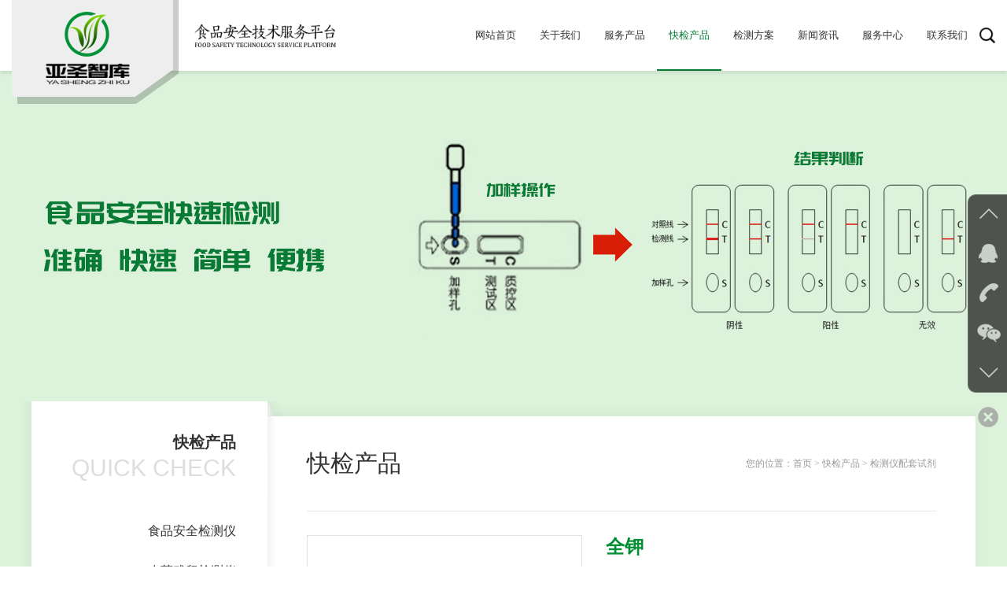

--- FILE ---
content_type: text/html; Charset=utf-8
request_url: http://www.yashengzhiku.com/cp-info.asp?classID=7&id=305
body_size: 18521
content:

<!DOCTYPE HTML>
<html lang="zh-CN">
<head>
    	<meta charset="utf-8">
   		<meta http-equiv="X-UA-Compatible" content="IE=edge">
		<meta name="viewport" content="width=device-width, initial-scale=1, maximum-scale=1, user-scalable=no">
		<title></title>
        <meta name="keywords" content="" />
        <meta name="description" content="" />
        <link href="includes/page.css" rel="stylesheet">
        
		<link rel="stylesheet" href="bootstrap/css/bootstrap.min.css">
		<link rel="stylesheet" href="css/navigation.css">
		<link rel="stylesheet" href="css/tabBar.css">
		<link rel="stylesheet" href="swiper/css/swiper.min.css" > 
		<link rel="stylesheet" href="css/style.css">
		<link rel="stylesheet" href="animate/css/animate.min.css">
		<script src="animate/js/wow.min.js"></script>
		<script src="js/jquery.min.js"></script>
		<!--[if IE 9]>
				<script src="js/html5shiv.min.js"></script>
      			<script src="js/respond.min.js"></script>
      			<script>window.location.href='http://sunjinyin.qi-ju.com/update/index.html';</script>
		<![endif]-->
		<!--[if lt IE 9]>
				<script src="js/html5shiv.min.js"></script>
      			<script src="js/respond.min.js"></script>
      			<script>window.location.href='http://sunjinyin.qi-ju.com/update/index.html';</script>
		<![endif]-->
		<script>
			 new WOW().init();
		</script>
<script>
var _hmt = _hmt || [];
(function() {
  var hm = document.createElement("script");
  hm.src = "https://hm.baidu.com/hm.js?bcc01ba065a394f887987cf41d177f36";
  var s = document.getElementsByTagName("script")[0];
  s.parentNode.insertBefore(hm, s);
})();
</script>
</head>

<body>
		
		<div class="menu-btn hidden-md hidden-lg">
	<b class="tr"></b>
	<b class="tr"></b>
	<b class="tr"></b>
	<b class="tr"></b>
</div>
<div class="menu-box hidden-md hidden-lg">
	<div class="menu text-center">
		<ul class="list-unstyled no-margin clearfix">
			<li>
				<span>
					<a href="./">网站首页</a>
				</span>
			</li>
			<!--<li>
				<span>
					<a href="about.asp">公司简介</a>
					<b>+</b>
				</span>
			</li>
			<div class="ul">
				<div class="li"><a href="#">下拉菜单</a></div>
				<div class="li"><a href="#">下拉菜单</a></div>
				<div class="li"><a href="#">下拉菜单</a></div>
			</div>-->
			<li>
				<span>
					<a href="about.asp">关于我们</a>
				</span>
			</li>
            <li>
				<span>
					<a href="fw.asp">服务产品</a>
					
				</span>
			</li>
			<li>
				<span>
					<a href="cp.asp">快检产品</a>
				</span>
			</li>
			<li>
				<span>
					<a href="jc.asp">检测方案</a>
					
				</span>
			</li>
             <li>
				<span>
					<a href="news.asp">新闻资讯</a>
					
				</span>
			</li>
            <li>
				<span>
					<a href="service.asp">服务中心</a>
					
				</span>
			</li>
			<li>
				<span>
					<a href="contact.asp">联系我们</a>
				</span>
			</li>
		</ul>
	</div>
</div>
		
		<header>
			<div class="container-fluid">
				<div class="row">
					<div class="col-xs-12 clearfix">
						<div class="logo">
							<a href="./">
								<img class="hidden-xs" src="images/logo.png" alt="">
								<img class="visible-xs" src="images/logoydd.png" alt="">
							</a>
						</div>
						<div class="biaoyu pull-left hidden-xs hidden-sm">
							<img src="images/biaoyu.png" alt="">
						</div>
                        <div class="search pull-right hidden-xs hidden-sm">
                            <div class="searchbtn">
                                <img src="images/fdj.png" alt="">
                            </div>
                            <form action="cp.asp" method="post" class="clearfix">
                                <input type="text" class="pull-left" placeholder="请输入搜索内容..." name="key">
                                <button type="submit" class="pull-left tr"></button>
                            </form>
                        </div>
						<div class="menu pull-right hidden-xs hidden-sm">
							<ul class="list-unstyled no-margin clearfix">
								<li class="pull-left text-center "><a href="./" class="tr overflow">网站首页</a></li>
								<li class="pull-left text-center "><a href="about.asp" class="tr overflow">关于我们</a>
									<div class="ul">

										<div class="li text-center"><a href="about.asp?id=1" class="tr overflow">公司简介</a></div>
    
										<div class="li text-center"><a href="about.asp?id=2" class="tr overflow">企业文化</a></div>
    
										<div class="li text-center"><a href="about.asp?id=7" class="tr overflow">人才招聘</a></div>
    
    									<div class="li text-center"><a href="mt.asp" class="tr overflow">媒体宣传</a></div>
    									<div class="li text-center"><a href="case.asp" class="tr overflow">案例展示</a></div>
										<div class="li text-center"><a href="ry.asp" class="tr overflow">荣誉资质</a></div>
									</div>
								</li>
                                <li class="pull-left text-center "><a href="fw.asp" class="tr overflow">服务产品</a>
                                	<div class="ul">

										<div class="li text-center"><a href="fw.asp?classID=1" class="tr overflow">快检执法综合培训</a></div>

										<div class="li text-center"><a href="fw.asp?classID=2" class="tr overflow">职业技能鉴定培训</a></div>

										<div class="li text-center"><a href="fw.asp?classID=3" class="tr overflow">比武竞赛技术咨询</a></div>

										<div class="li text-center"><a href="fw.asp?classID=4" class="tr overflow">重保快检技术服务</a></div>

										<div class="li text-center"><a href="fw.asp?classID=5" class="tr overflow">专项整治技术咨询</a></div>

										<div class="li text-center"><a href="fw.asp?classID=6" class="tr overflow">科普宣传技术服务</a></div>

										<div class="li text-center"><a href="fw.asp?classID=7" class="tr overflow">体系认证技术咨询</a></div>

										<div class="li text-center"><a href="fw.asp?classID=8" class="tr overflow">快检外包技术服务</a></div>

									</div>
                                </li>
								<li class="pull-left text-center active"><a href="cp.asp" class="tr overflow">快检产品</a>
                                	<div class="ul">

										<div class="li text-center"><a href="cp.asp?classID=1" class="tr overflow">食品安全检测仪</a></div>

										<div class="li text-center"><a href="cp.asp?classID=2" class="tr overflow">农药残留检测仪</a></div>

										<div class="li text-center"><a href="cp.asp?classID=6" class="tr overflow">药物残留检测仪</a></div>

										<div class="li text-center"><a href="cp.asp?classID=7" class="tr overflow">检测仪配套试剂</a></div>

										<div class="li text-center"><a href="cp.asp?classID=10" class="tr overflow">食品快检速测盒</a></div>

										<div class="li text-center"><a href="cp.asp?classID=8" class="tr overflow">食品快速检测箱</a></div>

										<div class="li text-center"><a href="cp.asp?classID=16" class="tr overflow">保健品快速检测</a></div>

										<div class="li text-center"><a href="cp.asp?classID=11" class="tr overflow">化妆品快速检测</a></div>

									</div>
                                </li>
								<li class="pull-left text-center "><a href="jc.asp" class="tr overflow">检测方案</a>
                                	<div class="ul">

										<div class="li text-center"><a href="jc.asp?classID=1" class="tr overflow">食药监督快检方案</a></div>

										<div class="li text-center"><a href="jc.asp?classID=2" class="tr overflow">军队食品安全建设</a></div>

										<div class="li text-center"><a href="jc.asp?classID=3" class="tr overflow">农业监督快检方案</a></div>

										<div class="li text-center"><a href="jc.asp?classID=4" class="tr overflow">卫生监督快检方案</a></div>

										<div class="li text-center"><a href="jc.asp?classID=5" class="tr overflow">食品生产企业方案</a></div>

										<div class="li text-center"><a href="jc.asp?classID=6" class="tr overflow">食品流通企业方案</a></div>

										<div class="li text-center"><a href="jc.asp?classID=7" class="tr overflow">餐饮单位快检方案</a></div>

										<div class="li text-center"><a href="jc.asp?classID=8" class="tr overflow">学校食堂快检方案</a></div>

									</div>
                                </li>
								<li class="pull-left text-center "><a href="news.asp" class="tr overflow">新闻资讯</a>
                                	<div class="ul">

										<div class="li text-center"><a href="news.asp?classID=1" class="tr overflow">企业新闻</a></div>

										<div class="li text-center"><a href="news.asp?classID=2" class="tr overflow">行业动态</a></div>

										<div class="li text-center"><a href="news.asp?classID=3" class="tr overflow">食安资讯</a></div>

										<div class="li text-center"><a href="news.asp?classID=4" class="tr overflow">政策法规</a></div>

										<div class="li text-center"><a href="news.asp?classID=5" class="tr overflow">食安知识</a></div>

									</div>
                                </li>
                                <li class="pull-left text-center "><a href="service.asp" class="tr overflow">服务中心</a>
                                	<div class="ul">

										<div class="li text-center"><a href="service.asp?classID=2" class="tr overflow">实验流程演示</a></div>

										<div class="li text-center"><a href="service.asp?classID=1" class="tr overflow">实验操作视频</a></div>

										<div class="li text-center"><a href="service.asp?classID=3" class="tr overflow">产品资料下载</a></div>

										<div class="li text-center"><a href="service.asp?classID=4" class="tr overflow">标准文献下载</a></div>

										<div class="li text-center"><a href="service.asp?classID=5" class="tr overflow">常见问题FAQ</a></div>

									</div>
                                </li>
								<li class="pull-left text-center "><a href="contact.asp" class="tr overflow">联系我们</a>
                                	<div class="ul">

										<div class="li text-center"><a href="contact.asp?id=1" class="tr overflow">联系我们</a></div>
    
									</div>
                                </li>
							</ul> 
						</div> 
					</div>
				</div>
			</div>
 		</header>
		
		<div class="banner nybanner text-center" style="background-color: #dcf2db;">
			 <div class="container-fluid">
				<div class="row">
					<div class="col-xs-12">
						<img src="/uploads/image/201806/20180601172319401940.jpg" alt="">
					</div>
				</div>	
			</div>
		</div>
		 
		<div class="content main-Background-3 main-5" style="overflow: hidden;">
			<div class="main-pad-7">
				<div class="container-fluid">
					<div class="row">
						<div class="col-xs-12">
							<div class="main-4 clearfix main-Background-5">
								<div class="bian1 hidden-xs hidden-sm"></div>
								<div class="bian2"></div>
								<div class="bian3 hidden-xs hidden-sm"></div>
								<div class="bian4 hidden-xs hidden-sm"></div>
								<div class="bian5"></div>
								<div class="bian6"></div>
								<div class="bian7"></div>
								<div class="bian8"></div>
								<div class="bian9"></div>
								<div class="bian10"></div>
								<div class="bian11"></div>
								<div class="bian12 hidden-xs hidden-sm"></div>
								<div class="col-md-3-cz-2">
									<div class="subnav2 active">
										<div class="biaoti text-right">
											<div class="cn">快检产品</div>
											<div class="en text-uppercase hidden-xs hidden-sm">Quick check</div>
										</div>
										<ul class="list-unstyled no-margin clearfix">


											<li >
												<div class="jiantou hidden-md hidden-lg"></div>
												<a href="cp.asp?classID=1" class="tr overflow text-right">食品安全检测仪</a>
												 
												<div class="uls clearfix">

													<div class="lis pull-left">
														<a href="cp-info.asp?classID=1&id=556" class="tr overflow">便携式多功能食品安全检测系统</a>
													</div>

													<div class="lis pull-left">
														<a href="cp-info.asp?classID=1&id=12" class="tr overflow">食品安全综合分析系统</a>
													</div>

													<div class="lis pull-left">
														<a href="cp-info.asp?classID=1&id=13" class="tr overflow">全光谱食品安全综合分析仪</a>
													</div>

													<div class="lis pull-left">
														<a href="cp-info.asp?classID=1&id=2" class="tr overflow">便携式食品安全智能分析仪</a>
													</div>

													<div class="lis pull-left">
														<a href="cp-info.asp?classID=1&id=14" class="tr overflow">食品安全检测仪</a>
													</div>

													<div class="lis pull-left">
														<a href="cp-info.asp?classID=1&id=15" class="tr overflow">病害肉检测仪</a>
													</div>

													<div class="lis pull-left">
														<a href="cp-info.asp?classID=1&id=16" class="tr overflow">多功能食品安全检测仪</a>
													</div>

													<div class="lis pull-left">
														<a href="cp-info.asp?classID=1&id=17" class="tr overflow">水质检测仪</a>
													</div>

													<div class="lis pull-left">
														<a href="cp-info.asp?classID=1&id=18" class="tr overflow">甲醛快速检测仪</a>
													</div>

												</div>
											 
											</li>

											<li >
												<div class="jiantou hidden-md hidden-lg"></div>
												<a href="cp.asp?classID=2" class="tr overflow text-right">农药残留检测仪</a>
												 
												<div class="uls clearfix">

													<div class="lis pull-left">
														<a href="cp-info.asp?classID=2&id=557" class="tr overflow">手持式ATP农药残留检测仪</a>
													</div>

													<div class="lis pull-left">
														<a href="cp-info.asp?classID=2&id=23" class="tr overflow">农药残留检测仪</a>
													</div>

													<div class="lis pull-left">
														<a href="cp-info.asp?classID=2&id=24" class="tr overflow">多功能农药残留检测仪</a>
													</div>

													<div class="lis pull-left">
														<a href="cp-info.asp?classID=2&id=25" class="tr overflow">农药残留智能分析仪</a>
													</div>

													<div class="lis pull-left">
														<a href="cp-info.asp?classID=2&id=26" class="tr overflow">便携式农药残留检测仪</a>
													</div>

													<div class="lis pull-left">
														<a href="cp-info.asp?classID=2&id=27" class="tr overflow">光谱型农药残留检测仪</a>
													</div>

													<div class="lis pull-left">
														<a href="cp-info.asp?classID=2&id=28" class="tr overflow">三合一农药残留检测仪</a>
													</div>

													<div class="lis pull-left">
														<a href="cp-info.asp?classID=2&id=29" class="tr overflow">高通量农药残留检测仪</a>
													</div>

												</div>
											 
											</li>

											<li >
												<div class="jiantou hidden-md hidden-lg"></div>
												<a href="cp.asp?classID=6" class="tr overflow text-right">药物残留检测仪</a>
												 
												<div class="uls clearfix">

													<div class="lis pull-left">
														<a href="cp-info.asp?classID=6&id=30" class="tr overflow">兽药残留检测仪</a>
													</div>

													<div class="lis pull-left">
														<a href="cp-info.asp?classID=6&id=31" class="tr overflow">手持式兽药残留检测仪</a>
													</div>

													<div class="lis pull-left">
														<a href="cp-info.asp?classID=6&id=32" class="tr overflow">便携式药物残留检测仪</a>
													</div>

													<div class="lis pull-left">
														<a href="cp-info.asp?classID=6&id=33" class="tr overflow">新型药物残留检测仪</a>
													</div>

													<div class="lis pull-left">
														<a href="cp-info.asp?classID=6&id=34" class="tr overflow">真菌毒素检测仪</a>
													</div>

												</div>
											 
											</li>

											<li  class="active">
												<div class="jiantou hidden-md hidden-lg"></div>
												<a href="cp.asp?classID=7" class="tr overflow text-right">检测仪配套试剂</a>
												 
												<div class="uls clearfix">

													<div class="lis pull-left">
														<a href="cp-info.asp?classID=7&id=264" class="tr overflow">农残【酶试剂】</a>
													</div>

													<div class="lis pull-left">
														<a href="cp-info.asp?classID=7&id=323" class="tr overflow">芝麻油纯度</a>
													</div>

													<div class="lis pull-left">
														<a href="cp-info.asp?classID=7&id=322" class="tr overflow">食用油酸价</a>
													</div>

													<div class="lis pull-left">
														<a href="cp-info.asp?classID=7&id=321" class="tr overflow">过氧化值</a>
													</div>

													<div class="lis pull-left">
														<a href="cp-info.asp?classID=7&id=320" class="tr overflow">食品过氧化值</a>
													</div>

													<div class="lis pull-left">
														<a href="cp-info.asp?classID=7&id=319" class="tr overflow">二氧化氯</a>
													</div>

													<div class="lis pull-left">
														<a href="cp-info.asp?classID=7&id=318" class="tr overflow">水中余氯</a>
													</div>

													<div class="lis pull-left">
														<a href="cp-info.asp?classID=7&id=317" class="tr overflow">总氯</a>
													</div>

													<div class="lis pull-left">
														<a href="cp-info.asp?classID=7&id=316" class="tr overflow">水质氯化物</a>
													</div>

													<div class="lis pull-left">
														<a href="cp-info.asp?classID=7&id=315" class="tr overflow">水质总磷</a>
													</div>

													<div class="lis pull-left">
														<a href="cp-info.asp?classID=7&id=314" class="tr overflow">水质氨氮</a>
													</div>

													<div class="lis pull-left">
														<a href="cp-info.asp?classID=7&id=313" class="tr overflow">双胍类</a>
													</div>

													<div class="lis pull-left">
														<a href="cp-info.asp?classID=7&id=312" class="tr overflow">他达拉非</a>
													</div>

													<div class="lis pull-left">
														<a href="cp-info.asp?classID=7&id=311" class="tr overflow">双氯芬酸钠</a>
													</div>

													<div class="lis pull-left">
														<a href="cp-info.asp?classID=7&id=310" class="tr overflow">西地那非</a>
													</div>

													<div class="lis pull-left">
														<a href="cp-info.asp?classID=7&id=309" class="tr overflow">西布曲明</a>
													</div>

													<div class="lis pull-left">
														<a href="cp-info.asp?classID=7&id=308" class="tr overflow">二氢吡啶</a>
													</div>

													<div class="lis pull-left">
														<a href="cp-info.asp?classID=7&id=307" class="tr overflow">酚酞含量</a>
													</div>

													<div class="lis pull-left">
														<a href="cp-info.asp?classID=7&id=306" class="tr overflow">土壤中铝</a>
													</div>

													<div class="lis pull-left">
														<a href="cp-info.asp?classID=7&id=305" class="tr overflow">全钾</a>
													</div>

													<div class="lis pull-left">
														<a href="cp-info.asp?classID=7&id=304" class="tr overflow">全磷</a>
													</div>

													<div class="lis pull-left">
														<a href="cp-info.asp?classID=7&id=303" class="tr overflow">速效氮</a>
													</div>

													<div class="lis pull-left">
														<a href="cp-info.asp?classID=7&id=302" class="tr overflow">速效钾</a>
													</div>

													<div class="lis pull-left">
														<a href="cp-info.asp?classID=7&id=301" class="tr overflow">速效磷</a>
													</div>

													<div class="lis pull-left">
														<a href="cp-info.asp?classID=7&id=300" class="tr overflow">全氮</a>
													</div>

													<div class="lis pull-left">
														<a href="cp-info.asp?classID=7&id=299" class="tr overflow">硝态氮</a>
													</div>

													<div class="lis pull-left">
														<a href="cp-info.asp?classID=7&id=298" class="tr overflow">氯离子</a>
													</div>

													<div class="lis pull-left">
														<a href="cp-info.asp?classID=7&id=297" class="tr overflow">尿素氮</a>
													</div>

													<div class="lis pull-left">
														<a href="cp-info.asp?classID=7&id=296" class="tr overflow">土壤有机质</a>
													</div>

													<div class="lis pull-left">
														<a href="cp-info.asp?classID=7&id=295" class="tr overflow">重金属钡</a>
													</div>

													<div class="lis pull-left">
														<a href="cp-info.asp?classID=7&id=294" class="tr overflow">食品中铜</a>
													</div>

													<div class="lis pull-left">
														<a href="cp-info.asp?classID=7&id=293" class="tr overflow">面粉中铝</a>
													</div>

													<div class="lis pull-left">
														<a href="cp-info.asp?classID=7&id=292" class="tr overflow">重金属锑</a>
													</div>

													<div class="lis pull-left">
														<a href="cp-info.asp?classID=7&id=291" class="tr overflow">重金属铊</a>
													</div>

													<div class="lis pull-left">
														<a href="cp-info.asp?classID=7&id=290" class="tr overflow">重金属锰</a>
													</div>

													<div class="lis pull-left">
														<a href="cp-info.asp?classID=7&id=289" class="tr overflow">重金属锌</a>
													</div>

													<div class="lis pull-left">
														<a href="cp-info.asp?classID=7&id=288" class="tr overflow">重金属铬</a>
													</div>

													<div class="lis pull-left">
														<a href="cp-info.asp?classID=7&id=287" class="tr overflow">重金属硒</a>
													</div>

													<div class="lis pull-left">
														<a href="cp-info.asp?classID=7&id=286" class="tr overflow">重金属镉</a>
													</div>

													<div class="lis pull-left">
														<a href="cp-info.asp?classID=7&id=285" class="tr overflow">重金属汞</a>
													</div>

													<div class="lis pull-left">
														<a href="cp-info.asp?classID=7&id=284" class="tr overflow">重金属锡</a>
													</div>

													<div class="lis pull-left">
														<a href="cp-info.asp?classID=7&id=283" class="tr overflow">重金属砷</a>
													</div>

													<div class="lis pull-left">
														<a href="cp-info.asp?classID=7&id=282" class="tr overflow">重金属铅</a>
													</div>

													<div class="lis pull-left">
														<a href="cp-info.asp?classID=7&id=281" class="tr overflow">重金属镍</a>
													</div>

													<div class="lis pull-left">
														<a href="cp-info.asp?classID=7&id=280" class="tr overflow">重金属铁</a>
													</div>

													<div class="lis pull-left">
														<a href="cp-info.asp?classID=7&id=279" class="tr overflow">酸性橙</a>
													</div>

													<div class="lis pull-left">
														<a href="cp-info.asp?classID=7&id=278" class="tr overflow">赤藓红</a>
													</div>

													<div class="lis pull-left">
														<a href="cp-info.asp?classID=7&id=277" class="tr overflow">新红</a>
													</div>

													<div class="lis pull-left">
														<a href="cp-info.asp?classID=7&id=276" class="tr overflow">碱性橙II号</a>
													</div>

													<div class="lis pull-left">
														<a href="cp-info.asp?classID=7&id=275" class="tr overflow">孔雀石绿</a>
													</div>

													<div class="lis pull-left">
														<a href="cp-info.asp?classID=7&id=274" class="tr overflow">罗丹明B</a>
													</div>

													<div class="lis pull-left">
														<a href="cp-info.asp?classID=7&id=273" class="tr overflow">苏丹红</a>
													</div>

													<div class="lis pull-left">
														<a href="cp-info.asp?classID=7&id=272" class="tr overflow">靛蓝</a>
													</div>

													<div class="lis pull-left">
														<a href="cp-info.asp?classID=7&id=271" class="tr overflow">亮蓝</a>
													</div>

													<div class="lis pull-left">
														<a href="cp-info.asp?classID=7&id=270" class="tr overflow">诱惑红</a>
													</div>

													<div class="lis pull-left">
														<a href="cp-info.asp?classID=7&id=269" class="tr overflow">胭脂红</a>
													</div>

													<div class="lis pull-left">
														<a href="cp-info.asp?classID=7&id=268" class="tr overflow">苋菜红</a>
													</div>

													<div class="lis pull-left">
														<a href="cp-info.asp?classID=7&id=267" class="tr overflow">柠檬黄</a>
													</div>

													<div class="lis pull-left">
														<a href="cp-info.asp?classID=7&id=266" class="tr overflow">日落黄</a>
													</div>

													<div class="lis pull-left">
														<a href="cp-info.asp?classID=7&id=265" class="tr overflow">茶多酚</a>
													</div>

													<div class="lis pull-left">
														<a href="cp-info.asp?classID=7&id=263" class="tr overflow">淀粉</a>
													</div>

													<div class="lis pull-left">
														<a href="cp-info.asp?classID=7&id=262" class="tr overflow">蜂蜜中羟甲基糠醛</a>
													</div>

													<div class="lis pull-left">
														<a href="cp-info.asp?classID=7&id=261" class="tr overflow">蜂蜜中饴糖</a>
													</div>

													<div class="lis pull-left">
														<a href="cp-info.asp?classID=7&id=260" class="tr overflow">蜂蜜中果糖葡萄糖</a>
													</div>

													<div class="lis pull-left">
														<a href="cp-info.asp?classID=7&id=259" class="tr overflow">蜂蜜水分</a>
													</div>

													<div class="lis pull-left">
														<a href="cp-info.asp?classID=7&id=258" class="tr overflow">蜂蜜中蔗糖</a>
													</div>

													<div class="lis pull-left">
														<a href="cp-info.asp?classID=7&id=257" class="tr overflow">蜂蜜中酸度</a>
													</div>

													<div class="lis pull-left">
														<a href="cp-info.asp?classID=7&id=256" class="tr overflow">焦磷酸二氢钠</a>
													</div>

													<div class="lis pull-left">
														<a href="cp-info.asp?classID=7&id=255" class="tr overflow">磷酸钙</a>
													</div>

													<div class="lis pull-left">
														<a href="cp-info.asp?classID=7&id=254" class="tr overflow">肉类细菌毒素</a>
													</div>

													<div class="lis pull-left">
														<a href="cp-info.asp?classID=7&id=253" class="tr overflow">组胺</a>
													</div>

													<div class="lis pull-left">
														<a href="cp-info.asp?classID=7&id=252" class="tr overflow">挥发性盐基氮</a>
													</div>

													<div class="lis pull-left">
														<a href="cp-info.asp?classID=7&id=251" class="tr overflow">三甲胺</a>
													</div>

													<div class="lis pull-left">
														<a href="cp-info.asp?classID=7&id=250" class="tr overflow">肉制品酸价</a>
													</div>

													<div class="lis pull-left">
														<a href="cp-info.asp?classID=7&id=249" class="tr overflow">饲料中铵态氮</a>
													</div>

													<div class="lis pull-left">
														<a href="cp-info.asp?classID=7&id=248" class="tr overflow">葡萄酒中铁</a>
													</div>

													<div class="lis pull-left">
														<a href="cp-info.asp?classID=7&id=247" class="tr overflow">无机氮</a>
													</div>

													<div class="lis pull-left">
														<a href="cp-info.asp?classID=7&id=246" class="tr overflow">己二酸</a>
													</div>

													<div class="lis pull-left">
														<a href="cp-info.asp?classID=7&id=245" class="tr overflow">食品中尿素</a>
													</div>

													<div class="lis pull-left">
														<a href="cp-info.asp?classID=7&id=244" class="tr overflow">酱油中铁强化剂</a>
													</div>

													<div class="lis pull-left">
														<a href="cp-info.asp?classID=7&id=243" class="tr overflow">酱油中食盐</a>
													</div>

													<div class="lis pull-left">
														<a href="cp-info.asp?classID=7&id=242" class="tr overflow">亚铁氰化钾</a>
													</div>

													<div class="lis pull-left">
														<a href="cp-info.asp?classID=7&id=241" class="tr overflow">食用碘</a>
													</div>

													<div class="lis pull-left">
														<a href="cp-info.asp?classID=7&id=240" class="tr overflow">味精谷氨酸钠</a>
													</div>

													<div class="lis pull-left">
														<a href="cp-info.asp?classID=7&id=239" class="tr overflow">酱油氨基酸态氮</a>
													</div>

													<div class="lis pull-left">
														<a href="cp-info.asp?classID=7&id=238" class="tr overflow">饮料中糖精钠</a>
													</div>

													<div class="lis pull-left">
														<a href="cp-info.asp?classID=7&id=237" class="tr overflow">甜蜜素</a>
													</div>

													<div class="lis pull-left">
														<a href="cp-info.asp?classID=7&id=236" class="tr overflow">苯甲酸钠</a>
													</div>

													<div class="lis pull-left">
														<a href="cp-info.asp?classID=7&id=235" class="tr overflow">安赛蜜</a>
													</div>

													<div class="lis pull-left">
														<a href="cp-info.asp?classID=7&id=234" class="tr overflow">山梨酸钾</a>
													</div>

													<div class="lis pull-left">
														<a href="cp-info.asp?classID=7&id=233" class="tr overflow">乳制品中盐</a>
													</div>

													<div class="lis pull-left">
														<a href="cp-info.asp?classID=7&id=232" class="tr overflow">脂肪</a>
													</div>

													<div class="lis pull-left">
														<a href="cp-info.asp?classID=7&id=231" class="tr overflow">食盐中氯离子</a>
													</div>

													<div class="lis pull-left">
														<a href="cp-info.asp?classID=7&id=230" class="tr overflow">乳糖</a>
													</div>

													<div class="lis pull-left">
														<a href="cp-info.asp?classID=7&id=229" class="tr overflow">酱油总酸</a>
													</div>

													<div class="lis pull-left">
														<a href="cp-info.asp?classID=7&id=228" class="tr overflow">食醋总酸</a>
													</div>

													<div class="lis pull-left">
														<a href="cp-info.asp?classID=7&id=227" class="tr overflow">饲料中淀粉</a>
													</div>

													<div class="lis pull-left">
														<a href="cp-info.asp?classID=7&id=226" class="tr overflow">淀粉糊精</a>
													</div>

													<div class="lis pull-left">
														<a href="cp-info.asp?classID=7&id=225" class="tr overflow">毛发酱油水</a>
													</div>

													<div class="lis pull-left">
														<a href="cp-info.asp?classID=7&id=224" class="tr overflow">维生素C</a>
													</div>

													<div class="lis pull-left">
														<a href="cp-info.asp?classID=7&id=223" class="tr overflow">蛋白质</a>
													</div>

													<div class="lis pull-left">
														<a href="cp-info.asp?classID=7&id=222" class="tr overflow">真实蛋白质</a>
													</div>

													<div class="lis pull-left">
														<a href="cp-info.asp?classID=7&id=221" class="tr overflow">皮革水解蛋白</a>
													</div>

													<div class="lis pull-left">
														<a href="cp-info.asp?classID=7&id=220" class="tr overflow">豆制品中蛋白质</a>
													</div>

													<div class="lis pull-left">
														<a href="cp-info.asp?classID=7&id=219" class="tr overflow">肉制品中蛋白质</a>
													</div>

													<div class="lis pull-left">
														<a href="cp-info.asp?classID=7&id=218" class="tr overflow">粗蛋白</a>
													</div>

													<div class="lis pull-left">
														<a href="cp-info.asp?classID=7&id=217" class="tr overflow">工业火碱</a>
													</div>

													<div class="lis pull-left">
														<a href="cp-info.asp?classID=7&id=216" class="tr overflow">粮食新鲜度</a>
													</div>

													<div class="lis pull-left">
														<a href="cp-info.asp?classID=7&id=215" class="tr overflow">味精硫化钠</a>
													</div>

													<div class="lis pull-left">
														<a href="cp-info.asp?classID=7&id=214" class="tr overflow">葡萄酒中铜</a>
													</div>

													<div class="lis pull-left">
														<a href="cp-info.asp?classID=7&id=213" class="tr overflow">酒中乙醇</a>
													</div>

													<div class="lis pull-left">
														<a href="cp-info.asp?classID=7&id=212" class="tr overflow">真假葡萄酒</a>
													</div>

													<div class="lis pull-left">
														<a href="cp-info.asp?classID=7&id=211" class="tr overflow">白酒中杂醇</a>
													</div>

													<div class="lis pull-left">
														<a href="cp-info.asp?classID=7&id=210" class="tr overflow">明矾</a>
													</div>

													<div class="lis pull-left">
														<a href="cp-info.asp?classID=7&id=209" class="tr overflow">硝酸盐</a>
													</div>

													<div class="lis pull-left">
														<a href="cp-info.asp?classID=7&id=208" class="tr overflow">硝酸盐氮</a>
													</div>

													<div class="lis pull-left">
														<a href="cp-info.asp?classID=7&id=207" class="tr overflow">猪油丙二醛</a>
													</div>

													<div class="lis pull-left">
														<a href="cp-info.asp?classID=7&id=206" class="tr overflow">水中氰化物</a>
													</div>

													<div class="lis pull-left">
														<a href="cp-info.asp?classID=7&id=205" class="tr overflow">三聚氰胺</a>
													</div>

													<div class="lis pull-left">
														<a href="cp-info.asp?classID=7&id=204" class="tr overflow">硫氰酸盐</a>
													</div>

													<div class="lis pull-left">
														<a href="cp-info.asp?classID=7&id=203" class="tr overflow">木耳硫酸镁</a>
													</div>

													<div class="lis pull-left">
														<a href="cp-info.asp?classID=7&id=202" class="tr overflow">过氧化苯甲酰</a>
													</div>

													<div class="lis pull-left">
														<a href="cp-info.asp?classID=7&id=201" class="tr overflow">酒中甲醇</a>
													</div>

													<div class="lis pull-left">
														<a href="cp-info.asp?classID=7&id=200" class="tr overflow">甲醛</a>
													</div>

													<div class="lis pull-left">
														<a href="cp-info.asp?classID=7&id=199" class="tr overflow">过氧化钙</a>
													</div>

													<div class="lis pull-left">
														<a href="cp-info.asp?classID=7&id=198" class="tr overflow">双氧水</a>
													</div>

													<div class="lis pull-left">
														<a href="cp-info.asp?classID=7&id=197" class="tr overflow">硼砂</a>
													</div>

													<div class="lis pull-left">
														<a href="cp-info.asp?classID=7&id=196" class="tr overflow">吊白块</a>
													</div>

													<div class="lis pull-left">
														<a href="cp-info.asp?classID=7&id=195" class="tr overflow">亚硫酸盐</a>
													</div>

													<div class="lis pull-left">
														<a href="cp-info.asp?classID=7&id=194" class="tr overflow">二氧化硫</a>
													</div>

													<div class="lis pull-left">
														<a href="cp-info.asp?classID=7&id=193" class="tr overflow">亚硝酸盐</a>
													</div>

													<div class="lis pull-left">
														<a href="cp-info.asp?classID=7&id=192" class="tr overflow">亚硝酸盐氮</a>
													</div>

													<div class="lis pull-left">
														<a href="cp-info.asp?classID=7&id=191" class="tr overflow">面粉中溴酸钾</a>
													</div>

													<div class="lis pull-left">
														<a href="cp-info.asp?classID=7&id=190" class="tr overflow">己烯雌酚</a>
													</div>

													<div class="lis pull-left">
														<a href="cp-info.asp?classID=7&id=189" class="tr overflow">五氯酚钠</a>
													</div>

													<div class="lis pull-left">
														<a href="cp-info.asp?classID=7&id=188" class="tr overflow">褪黑素</a>
													</div>

													<div class="lis pull-left">
														<a href="cp-info.asp?classID=7&id=187" class="tr overflow">硝基咪唑类</a>
													</div>

													<div class="lis pull-left">
														<a href="cp-info.asp?classID=7&id=186" class="tr overflow">林可霉素类抗生素</a>
													</div>

													<div class="lis pull-left">
														<a href="cp-info.asp?classID=7&id=185" class="tr overflow">苯二氮卓类</a>
													</div>

													<div class="lis pull-left">
														<a href="cp-info.asp?classID=7&id=184" class="tr overflow">环丙沙星</a>
													</div>

													<div class="lis pull-left">
														<a href="cp-info.asp?classID=7&id=183" class="tr overflow">恩诺沙星</a>
													</div>

													<div class="lis pull-left">
														<a href="cp-info.asp?classID=7&id=182" class="tr overflow">达氟沙星</a>
													</div>

													<div class="lis pull-left">
														<a href="cp-info.asp?classID=7&id=181" class="tr overflow">氟喹诺酮类</a>
													</div>

													<div class="lis pull-left">
														<a href="cp-info.asp?classID=7&id=180" class="tr overflow">玉米赤霉烯酮</a>
													</div>

													<div class="lis pull-left">
														<a href="cp-info.asp?classID=7&id=179" class="tr overflow">喹诺酮类</a>
													</div>

													<div class="lis pull-left">
														<a href="cp-info.asp?classID=7&id=178" class="tr overflow">硝基呋喃代谢物</a>
													</div>

													<div class="lis pull-left">
														<a href="cp-info.asp?classID=7&id=177" class="tr overflow">内酰胺类</a>
													</div>

													<div class="lis pull-left">
														<a href="cp-info.asp?classID=7&id=176" class="tr overflow">链霉素</a>
													</div>

													<div class="lis pull-left">
														<a href="cp-info.asp?classID=7&id=175" class="tr overflow">四环素</a>
													</div>

													<div class="lis pull-left">
														<a href="cp-info.asp?classID=7&id=174" class="tr overflow">青霉素</a>
													</div>

													<div class="lis pull-left">
														<a href="cp-info.asp?classID=7&id=173" class="tr overflow">氯霉素</a>
													</div>

													<div class="lis pull-left">
														<a href="cp-info.asp?classID=7&id=172" class="tr overflow">庆大霉素</a>
													</div>

													<div class="lis pull-left">
														<a href="cp-info.asp?classID=7&id=171" class="tr overflow">磺胺类</a>
													</div>

													<div class="lis pull-left">
														<a href="cp-info.asp?classID=7&id=170" class="tr overflow">克伦特罗</a>
													</div>

													<div class="lis pull-left">
														<a href="cp-info.asp?classID=7&id=169" class="tr overflow">莱克多巴胺</a>
													</div>

													<div class="lis pull-left">
														<a href="cp-info.asp?classID=7&id=168" class="tr overflow">沙丁胺醇</a>
													</div>

													<div class="lis pull-left">
														<a href="cp-info.asp?classID=7&id=167" class="tr overflow">三聚氰胺</a>
													</div>

													<div class="lis pull-left">
														<a href="cp-info.asp?classID=7&id=166" class="tr overflow">孔雀石绿</a>
													</div>

													<div class="lis pull-left">
														<a href="cp-info.asp?classID=7&id=165" class="tr overflow">罂粟碱</a>
													</div>

													<div class="lis pull-left">
														<a href="cp-info.asp?classID=7&id=164" class="tr overflow">黄曲霉毒素B1</a>
													</div>

													<div class="lis pull-left">
														<a href="cp-info.asp?classID=7&id=163" class="tr overflow">黄曲霉毒素M1</a>
													</div>

													<div class="lis pull-left">
														<a href="cp-info.asp?classID=7&id=162" class="tr overflow">黄曲霉毒素总量</a>
													</div>

													<div class="lis pull-left">
														<a href="cp-info.asp?classID=7&id=161" class="tr overflow">呕吐毒素</a>
													</div>

													<div class="lis pull-left">
														<a href="cp-info.asp?classID=7&id=160" class="tr overflow">三氯杀螨醇农药</a>
													</div>

													<div class="lis pull-left">
														<a href="cp-info.asp?classID=7&id=159" class="tr overflow">有机氯类农药</a>
													</div>

													<div class="lis pull-left">
														<a href="cp-info.asp?classID=7&id=158" class="tr overflow">菊脂类农药</a>
													</div>

													<div class="lis pull-left">
														<a href="cp-info.asp?classID=7&id=157" class="tr overflow">重金属钡</a>
													</div>

													<div class="lis pull-left">
														<a href="cp-info.asp?classID=7&id=156" class="tr overflow">食品中铜</a>
													</div>

													<div class="lis pull-left">
														<a href="cp-info.asp?classID=7&id=155" class="tr overflow">面粉中铝</a>
													</div>

													<div class="lis pull-left">
														<a href="cp-info.asp?classID=7&id=154" class="tr overflow">重金属锑</a>
													</div>

													<div class="lis pull-left">
														<a href="cp-info.asp?classID=7&id=153" class="tr overflow">重金属铊</a>
													</div>

													<div class="lis pull-left">
														<a href="cp-info.asp?classID=7&id=152" class="tr overflow">重金属镍</a>
													</div>

													<div class="lis pull-left">
														<a href="cp-info.asp?classID=7&id=151" class="tr overflow">重金属锰</a>
													</div>

													<div class="lis pull-left">
														<a href="cp-info.asp?classID=7&id=150" class="tr overflow">重金属锌</a>
													</div>

													<div class="lis pull-left">
														<a href="cp-info.asp?classID=7&id=149" class="tr overflow">重金属铬</a>
													</div>

													<div class="lis pull-left">
														<a href="cp-info.asp?classID=7&id=148" class="tr overflow">重金属硒</a>
													</div>

													<div class="lis pull-left">
														<a href="cp-info.asp?classID=7&id=147" class="tr overflow">重金属镉</a>
													</div>

													<div class="lis pull-left">
														<a href="cp-info.asp?classID=7&id=146" class="tr overflow">重金属汞</a>
													</div>

													<div class="lis pull-left">
														<a href="cp-info.asp?classID=7&id=145" class="tr overflow">重金属锡</a>
													</div>

													<div class="lis pull-left">
														<a href="cp-info.asp?classID=7&id=144" class="tr overflow">重金属砷</a>
													</div>

													<div class="lis pull-left">
														<a href="cp-info.asp?classID=7&id=143" class="tr overflow">重金属铅</a>
													</div>

													<div class="lis pull-left">
														<a href="cp-info.asp?classID=7&id=142" class="tr overflow">重金属铁</a>
													</div>

													<div class="lis pull-left">
														<a href="cp-info.asp?classID=7&id=141" class="tr overflow">ATP荧光检测拭子</a>
													</div>

												</div>
											 
											</li>

											<li >
												<div class="jiantou hidden-md hidden-lg"></div>
												<a href="cp.asp?classID=10" class="tr overflow text-right">食品快检速测盒</a>
												 
												<div class="uls clearfix">

													<div class="lis pull-left">
														<a href="cp-info.asp?classID=10&id=43" class="tr overflow">亚硝酸盐速测试纸</a>
													</div>

													<div class="lis pull-left">
														<a href="cp-info.asp?classID=10&id=44" class="tr overflow">农药残留速测卡</a>
													</div>

													<div class="lis pull-left">
														<a href="cp-info.asp?classID=10&id=45" class="tr overflow">食用油酸价、过氧化值检测试纸</a>
													</div>

													<div class="lis pull-left">
														<a href="cp-info.asp?classID=10&id=46" class="tr overflow">水发食品中工业碱速测试纸</a>
													</div>

													<div class="lis pull-left">
														<a href="cp-info.asp?classID=10&id=47" class="tr overflow">双氧水速测试纸</a>
													</div>

													<div class="lis pull-left">
														<a href="cp-info.asp?classID=10&id=48" class="tr overflow">甲醛检测试纸</a>
													</div>

													<div class="lis pull-left">
														<a href="cp-info.asp?classID=10&id=50" class="tr overflow">消毒液有效氯检测试纸使用说明书</a>
													</div>

													<div class="lis pull-left">
														<a href="cp-info.asp?classID=10&id=49" class="tr overflow">过氧化苯甲酰检测试纸</a>
													</div>

													<div class="lis pull-left">
														<a href="cp-info.asp?classID=10&id=51" class="tr overflow">氰化物速测试纸</a>
													</div>

													<div class="lis pull-left">
														<a href="cp-info.asp?classID=10&id=52" class="tr overflow">鼠药安妥检测试纸</a>
													</div>

													<div class="lis pull-left">
														<a href="cp-info.asp?classID=10&id=53" class="tr overflow">餐饮具表面洁净度速测卡</a>
													</div>

													<div class="lis pull-left">
														<a href="cp-info.asp?classID=10&id=54" class="tr overflow">真假果汁速测盒</a>
													</div>

													<div class="lis pull-left">
														<a href="cp-info.asp?classID=10&id=56" class="tr overflow">食醋游离矿酸速测试纸(浅色醋)</a>
													</div>

													<div class="lis pull-left">
														<a href="cp-info.asp?classID=10&id=55" class="tr overflow">食醋游离矿酸速测试纸(深色醋)</a>
													</div>

													<div class="lis pull-left">
														<a href="cp-info.asp?classID=10&id=59" class="tr overflow">大米新陈度速测喷剂</a>
													</div>

													<div class="lis pull-left">
														<a href="cp-info.asp?classID=10&id=58" class="tr overflow">二氧化硫速测试纸</a>
													</div>

													<div class="lis pull-left">
														<a href="cp-info.asp?classID=10&id=57" class="tr overflow">茶多酚检测试纸</a>
													</div>

													<div class="lis pull-left">
														<a href="cp-info.asp?classID=10&id=60" class="tr overflow">甲醛一体化检测棒</a>
													</div>

													<div class="lis pull-left">
														<a href="cp-info.asp?classID=10&id=63" class="tr overflow">大米中石蜡/矿物油速测盒</a>
													</div>

													<div class="lis pull-left">
														<a href="cp-info.asp?classID=10&id=61" class="tr overflow">硼酸硼砂速测盒</a>
													</div>

													<div class="lis pull-left">
														<a href="cp-info.asp?classID=10&id=62" class="tr overflow">面制品中铝速测盒</a>
													</div>

													<div class="lis pull-left">
														<a href="cp-info.asp?classID=10&id=64" class="tr overflow">鸡蛋新鲜度速测盒</a>
													</div>

													<div class="lis pull-left">
														<a href="cp-info.asp?classID=10&id=65" class="tr overflow">有毒豆角速测试剂盒</a>
													</div>

													<div class="lis pull-left">
														<a href="cp-info.asp?classID=10&id=66" class="tr overflow">甜蜜素速测盒</a>
													</div>

													<div class="lis pull-left">
														<a href="cp-info.asp?classID=10&id=67" class="tr overflow">食用油中矿物油速测盒</a>
													</div>

													<div class="lis pull-left">
														<a href="cp-info.asp?classID=10&id=68" class="tr overflow">木耳硫酸镁速测盒</a>
													</div>

													<div class="lis pull-left">
														<a href="cp-info.asp?classID=10&id=69" class="tr overflow">敌鼠钠盐速测盒</a>
													</div>

													<div class="lis pull-left">
														<a href="cp-info.asp?classID=10&id=70" class="tr overflow">氟乙酰胺速测盒</a>
													</div>

													<div class="lis pull-left">
														<a href="cp-info.asp?classID=10&id=71" class="tr overflow">硝酸盐速测管</a>
													</div>

													<div class="lis pull-left">
														<a href="cp-info.asp?classID=10&id=73" class="tr overflow">食醋总酸速测盒</a>
													</div>

													<div class="lis pull-left">
														<a href="cp-info.asp?classID=10&id=72" class="tr overflow">酱油总酸与氨基酸态氮速测盒</a>
													</div>

													<div class="lis pull-left">
														<a href="cp-info.asp?classID=10&id=77" class="tr overflow">饮料中糖精钠速测盒</a>
													</div>

													<div class="lis pull-left">
														<a href="cp-info.asp?classID=10&id=76" class="tr overflow">饮料中苯甲酸钠速测盒</a>
													</div>

													<div class="lis pull-left">
														<a href="cp-info.asp?classID=10&id=75" class="tr overflow">饮料中脲酶速测盒</a>
													</div>

													<div class="lis pull-left">
														<a href="cp-info.asp?classID=10&id=74" class="tr overflow">甲醇速测盒</a>
													</div>

													<div class="lis pull-left">
														<a href="cp-info.asp?classID=10&id=78" class="tr overflow">味精谷氨酸钠速测盒</a>
													</div>

													<div class="lis pull-left">
														<a href="cp-info.asp?classID=10&id=79" class="tr overflow">液态奶新鲜度速测盒</a>
													</div>

													<div class="lis pull-left">
														<a href="cp-info.asp?classID=10&id=80" class="tr overflow">液态奶中碱性物质速测盒</a>
													</div>

													<div class="lis pull-left">
														<a href="cp-info.asp?classID=10&id=81" class="tr overflow">牛乳中硫氰酸钠速测盒</a>
													</div>

													<div class="lis pull-left">
														<a href="cp-info.asp?classID=10&id=85" class="tr overflow">液态奶中豆浆速测盒</a>
													</div>

													<div class="lis pull-left">
														<a href="cp-info.asp?classID=10&id=84" class="tr overflow">液态奶中硼酸盐速测盒</a>
													</div>

													<div class="lis pull-left">
														<a href="cp-info.asp?classID=10&id=83" class="tr overflow">液态奶中食盐速测盒</a>
													</div>

													<div class="lis pull-left">
														<a href="cp-info.asp?classID=10&id=82" class="tr overflow">液态奶中甲醛速测盒</a>
													</div>

													<div class="lis pull-left">
														<a href="cp-info.asp?classID=10&id=86" class="tr overflow">蜂蜜中淀粉、糊精速测盒</a>
													</div>

													<div class="lis pull-left">
														<a href="cp-info.asp?classID=10&id=87" class="tr overflow">蜂蜜酸度速测盒</a>
													</div>

													<div class="lis pull-left">
														<a href="cp-info.asp?classID=10&id=88" class="tr overflow">液态奶中铵盐速测盒</a>
													</div>

													<div class="lis pull-left">
														<a href="cp-info.asp?classID=10&id=89" class="tr overflow">液态奶中亚硝酸盐速测盒</a>
													</div>

													<div class="lis pull-left">
														<a href="cp-info.asp?classID=10&id=91" class="tr overflow">蜂蜜蔗糖半定量速测盒</a>
													</div>

													<div class="lis pull-left">
														<a href="cp-info.asp?classID=10&id=92" class="tr overflow">蜂蜜果糖和葡萄糖速测盒</a>
													</div>

													<div class="lis pull-left">
														<a href="cp-info.asp?classID=10&id=93" class="tr overflow">蜂蜜中饴糖速测盒</a>
													</div>

													<div class="lis pull-left">
														<a href="cp-info.asp?classID=10&id=94" class="tr overflow">豆芽中漂白剂速测盒</a>
													</div>

													<div class="lis pull-left">
														<a href="cp-info.asp?classID=10&id=90" class="tr overflow">豆芽中尿素速测盒</a>
													</div>

													<div class="lis pull-left">
														<a href="cp-info.asp?classID=10&id=95" class="tr overflow">三聚氰胺快速检测卡</a>
													</div>

													<div class="lis pull-left">
														<a href="cp-info.asp?classID=10&id=96" class="tr overflow">沙丁胺醇快速检测卡</a>
													</div>

													<div class="lis pull-left">
														<a href="cp-info.asp?classID=10&id=97" class="tr overflow">莱克多巴胺快速检测卡</a>
													</div>

													<div class="lis pull-left">
														<a href="cp-info.asp?classID=10&id=98" class="tr overflow">瘦肉精三联快速检测卡</a>
													</div>

													<div class="lis pull-left">
														<a href="cp-info.asp?classID=10&id=99" class="tr overflow">克伦特罗快速检测卡</a>
													</div>

													<div class="lis pull-left">
														<a href="cp-info.asp?classID=10&id=100" class="tr overflow">黄曲霉毒素B1快速检测卡</a>
													</div>

													<div class="lis pull-left">
														<a href="cp-info.asp?classID=10&id=101" class="tr overflow">氯霉素快速检测卡</a>
													</div>

													<div class="lis pull-left">
														<a href="cp-info.asp?classID=10&id=102" class="tr overflow">呋喃唑酮代谢物 (AOZ) 快速检测卡</a>
													</div>

													<div class="lis pull-left">
														<a href="cp-info.asp?classID=10&id=103" class="tr overflow">孔雀石绿快速检测卡</a>
													</div>

													<div class="lis pull-left">
														<a href="cp-info.asp?classID=10&id=104" class="tr overflow">黄曲霉毒素M1快速检测卡</a>
													</div>

													<div class="lis pull-left">
														<a href="cp-info.asp?classID=10&id=106" class="tr overflow">四环素快速检测卡</a>
													</div>

													<div class="lis pull-left">
														<a href="cp-info.asp?classID=10&id=105" class="tr overflow">恩诺沙星快速检测卡</a>
													</div>

													<div class="lis pull-left">
														<a href="cp-info.asp?classID=10&id=107" class="tr overflow">玉米赤霉烯酮快速检测卡</a>
													</div>

													<div class="lis pull-left">
														<a href="cp-info.asp?classID=10&id=517" class="tr overflow">阿莫西林检测试剂盒</a>
													</div>

													<div class="lis pull-left">
														<a href="cp-info.asp?classID=10&id=516" class="tr overflow">头孢类药物（三合一）检测试剂盒</a>
													</div>

													<div class="lis pull-left">
														<a href="cp-info.asp?classID=10&id=515" class="tr overflow">庆大霉素检测试剂盒</a>
													</div>

													<div class="lis pull-left">
														<a href="cp-info.asp?classID=10&id=514" class="tr overflow">林可霉素检测试剂盒</a>
													</div>

													<div class="lis pull-left">
														<a href="cp-info.asp?classID=10&id=513" class="tr overflow">沙拉沙星快速检测卡</a>
													</div>

													<div class="lis pull-left">
														<a href="cp-info.asp?classID=10&id=512" class="tr overflow">三聚氰胺检测试剂盒</a>
													</div>

													<div class="lis pull-left">
														<a href="cp-info.asp?classID=10&id=511" class="tr overflow">大观霉素检测试剂盒</a>
													</div>

													<div class="lis pull-left">
														<a href="cp-info.asp?classID=10&id=510" class="tr overflow">卡那霉素检测试剂盒</a>
													</div>

													<div class="lis pull-left">
														<a href="cp-info.asp?classID=10&id=509" class="tr overflow">新霉素检测试剂盒</a>
													</div>

													<div class="lis pull-left">
														<a href="cp-info.asp?classID=10&id=508" class="tr overflow">强力霉素检测试剂盒</a>
													</div>

													<div class="lis pull-left">
														<a href="cp-info.asp?classID=10&id=507" class="tr overflow">土霉素检测试剂盒</a>
													</div>

													<div class="lis pull-left">
														<a href="cp-info.asp?classID=10&id=506" class="tr overflow">金霉素检测试剂盒</a>
													</div>

													<div class="lis pull-left">
														<a href="cp-info.asp?classID=10&id=505" class="tr overflow">四环素检测试剂盒</a>
													</div>

													<div class="lis pull-left">
														<a href="cp-info.asp?classID=10&id=504" class="tr overflow">链霉素检测试剂盒</a>
													</div>

													<div class="lis pull-left">
														<a href="cp-info.asp?classID=10&id=503" class="tr overflow">磺胺喹噁啉检测试剂盒</a>
													</div>

													<div class="lis pull-left">
														<a href="cp-info.asp?classID=10&id=502" class="tr overflow">磺胺三甲氧苄胺嘧啶检测试剂盒</a>
													</div>

													<div class="lis pull-left">
														<a href="cp-info.asp?classID=10&id=501" class="tr overflow">磺胺二甲氧嘧啶检测试剂盒</a>
													</div>

													<div class="lis pull-left">
														<a href="cp-info.asp?classID=10&id=500" class="tr overflow">磺胺二甲基嘧啶检测试剂盒</a>
													</div>

													<div class="lis pull-left">
														<a href="cp-info.asp?classID=10&id=499" class="tr overflow">磺胺类药物（十五合一）检测试剂盒</a>
													</div>

													<div class="lis pull-left">
														<a href="cp-info.asp?classID=10&id=498" class="tr overflow">环丙沙星检测试剂盒</a>
													</div>

													<div class="lis pull-left">
														<a href="cp-info.asp?classID=10&id=497" class="tr overflow">恩诺沙星检测试剂盒</a>
													</div>

													<div class="lis pull-left">
														<a href="cp-info.asp?classID=10&id=496" class="tr overflow">氟喹诺酮类药物检测试剂盒</a>
													</div>

													<div class="lis pull-left">
														<a href="cp-info.asp?classID=10&id=495" class="tr overflow">喹诺酮类药物检测试剂盒</a>
													</div>

													<div class="lis pull-left">
														<a href="cp-info.asp?classID=10&id=494" class="tr overflow">氟苯尼考检测试剂盒</a>
													</div>

													<div class="lis pull-left">
														<a href="cp-info.asp?classID=10&id=493" class="tr overflow">呋喃西林代谢物检测试剂盒</a>
													</div>

													<div class="lis pull-left">
														<a href="cp-info.asp?classID=10&id=492" class="tr overflow">呋喃妥因代谢物检测试剂盒</a>
													</div>

													<div class="lis pull-left">
														<a href="cp-info.asp?classID=10&id=491" class="tr overflow">呋喃它酮代谢物检测试剂盒</a>
													</div>

													<div class="lis pull-left">
														<a href="cp-info.asp?classID=10&id=490" class="tr overflow">盐酸克伦特罗检测试剂盒</a>
													</div>

													<div class="lis pull-left">
														<a href="cp-info.asp?classID=10&id=489" class="tr overflow">莱克多巴胺检测试剂盒</a>
													</div>

													<div class="lis pull-left">
														<a href="cp-info.asp?classID=10&id=488" class="tr overflow">沙丁胺醇检测试剂盒</a>
													</div>

													<div class="lis pull-left">
														<a href="cp-info.asp?classID=10&id=487" class="tr overflow">苯乙醇胺A检测试剂盒</a>
													</div>

													<div class="lis pull-left">
														<a href="cp-info.asp?classID=10&id=486" class="tr overflow">黄曲霉毒素B1检测试剂盒</a>
													</div>

													<div class="lis pull-left">
														<a href="cp-info.asp?classID=10&id=485" class="tr overflow">黄曲霉毒素M1检测试剂盒</a>
													</div>

													<div class="lis pull-left">
														<a href="cp-info.asp?classID=10&id=484" class="tr overflow">黄曲霉素总量检测试剂盒</a>
													</div>

													<div class="lis pull-left">
														<a href="cp-info.asp?classID=10&id=483" class="tr overflow">孔雀石绿检测试剂盒</a>
													</div>

													<div class="lis pull-left">
														<a href="cp-info.asp?classID=10&id=482" class="tr overflow">氯霉素检测试剂盒</a>
													</div>

													<div class="lis pull-left">
														<a href="cp-info.asp?classID=10&id=481" class="tr overflow">呋喃唑酮代谢物检测试剂盒</a>
													</div>

													<div class="lis pull-left">
														<a href="cp-info.asp?classID=10&id=480" class="tr overflow">呕吐毒素检测试剂盒</a>
													</div>

													<div class="lis pull-left">
														<a href="cp-info.asp?classID=10&id=479" class="tr overflow">玉米赤霉烯酮检测试剂盒</a>
													</div>

													<div class="lis pull-left">
														<a href="cp-info.asp?classID=10&id=478" class="tr overflow">喹乙醇代谢物检测试剂盒</a>
													</div>

													<div class="lis pull-left">
														<a href="cp-info.asp?classID=10&id=477" class="tr overflow">甲基睾酮检测试剂盒</a>
													</div>

													<div class="lis pull-left">
														<a href="cp-info.asp?classID=10&id=476" class="tr overflow">雌三醇检测试剂盒</a>
													</div>

													<div class="lis pull-left">
														<a href="cp-info.asp?classID=10&id=475" class="tr overflow">雌二醇检测试剂盒雌二醇检测试剂盒</a>
													</div>

													<div class="lis pull-left">
														<a href="cp-info.asp?classID=10&id=474" class="tr overflow">已烯雌酚检测试剂盒</a>
													</div>

													<div class="lis pull-left">
														<a href="cp-info.asp?classID=10&id=473" class="tr overflow">青霉素G检测试剂盒</a>
													</div>

													<div class="lis pull-left">
														<a href="cp-info.asp?classID=10&id=460" class="tr overflow">黄曲霉素总量快速检测卡</a>
													</div>

													<div class="lis pull-left">
														<a href="cp-info.asp?classID=10&id=459" class="tr overflow">赭曲霉毒素A快速检测卡</a>
													</div>

													<div class="lis pull-left">
														<a href="cp-info.asp?classID=10&id=458" class="tr overflow">肉类掺假快速检测卡(鸭肉成分)</a>
													</div>

													<div class="lis pull-left">
														<a href="cp-info.asp?classID=10&id=457" class="tr overflow">肉类掺假快速检测卡(羊肉成分)</a>
													</div>

													<div class="lis pull-left">
														<a href="cp-info.asp?classID=10&id=456" class="tr overflow">羊奶掺牛奶检测试剂卡</a>
													</div>

													<div class="lis pull-left">
														<a href="cp-info.asp?classID=10&id=455" class="tr overflow">氨苄青霉素检测卡</a>
													</div>

													<div class="lis pull-left">
														<a href="cp-info.asp?classID=10&id=454" class="tr overflow">双氯青霉素检测卡</a>
													</div>

													<div class="lis pull-left">
														<a href="cp-info.asp?classID=10&id=453" class="tr overflow">苯唑青霉素检测卡</a>
													</div>

													<div class="lis pull-left">
														<a href="cp-info.asp?classID=10&id=451" class="tr overflow">雌二醇检测卡</a>
													</div>

													<div class="lis pull-left">
														<a href="cp-info.asp?classID=10&id=450" class="tr overflow">雌三醇检测卡</a>
													</div>

													<div class="lis pull-left">
														<a href="cp-info.asp?classID=10&id=449" class="tr overflow">孕酮快速检测卡</a>
													</div>

													<div class="lis pull-left">
														<a href="cp-info.asp?classID=10&id=448" class="tr overflow">喹乙醇代谢物快速检测卡</a>
													</div>

													<div class="lis pull-left">
														<a href="cp-info.asp?classID=10&id=447" class="tr overflow">头孢类药物（三合一）检测卡</a>
													</div>

													<div class="lis pull-left">
														<a href="cp-info.asp?classID=10&id=446" class="tr overflow">邻氯青霉素检测卡</a>
													</div>

													<div class="lis pull-left">
														<a href="cp-info.asp?classID=10&id=445" class="tr overflow">强力霉素检测卡</a>
													</div>

													<div class="lis pull-left">
														<a href="cp-info.asp?classID=10&id=444" class="tr overflow">新霉素检测卡</a>
													</div>

													<div class="lis pull-left">
														<a href="cp-info.asp?classID=10&id=443" class="tr overflow">卡那霉素检测卡</a>
													</div>

													<div class="lis pull-left">
														<a href="cp-info.asp?classID=10&id=442" class="tr overflow">β-内酰胺类检测卡</a>
													</div>

													<div class="lis pull-left">
														<a href="cp-info.asp?classID=10&id=441" class="tr overflow">林可霉素检测卡</a>
													</div>

													<div class="lis pull-left">
														<a href="cp-info.asp?classID=10&id=440" class="tr overflow">泰乐菌素检测卡</a>
													</div>

													<div class="lis pull-left">
														<a href="cp-info.asp?classID=10&id=439" class="tr overflow">庆大霉素检测卡</a>
													</div>

													<div class="lis pull-left">
														<a href="cp-info.asp?classID=10&id=438" class="tr overflow">红霉素检测卡</a>
													</div>

													<div class="lis pull-left">
														<a href="cp-info.asp?classID=10&id=437" class="tr overflow">头孢噻呋检测卡</a>
													</div>

													<div class="lis pull-left">
														<a href="cp-info.asp?classID=10&id=436" class="tr overflow">大观霉素检测卡</a>
													</div>

													<div class="lis pull-left">
														<a href="cp-info.asp?classID=10&id=435" class="tr overflow">磺胺类药物检测卡</a>
													</div>

													<div class="lis pull-left">
														<a href="cp-info.asp?classID=10&id=434" class="tr overflow">磺胺嘧啶检测卡</a>
													</div>

													<div class="lis pull-left">
														<a href="cp-info.asp?classID=10&id=433" class="tr overflow">磺胺二甲基嘧啶检测卡</a>
													</div>

													<div class="lis pull-left">
														<a href="cp-info.asp?classID=10&id=432" class="tr overflow">磺胺二甲氧嘧啶检测卡</a>
													</div>

													<div class="lis pull-left">
														<a href="cp-info.asp?classID=10&id=431" class="tr overflow">磺胺三甲氧苄胺嘧啶检测卡</a>
													</div>

													<div class="lis pull-left">
														<a href="cp-info.asp?classID=10&id=430" class="tr overflow">磺胺喹噁啉检测卡</a>
													</div>

													<div class="lis pull-left">
														<a href="cp-info.asp?classID=10&id=429" class="tr overflow">磺胺对甲氧嘧啶检测卡</a>
													</div>

													<div class="lis pull-left">
														<a href="cp-info.asp?classID=10&id=428" class="tr overflow">链霉素检测卡</a>
													</div>

													<div class="lis pull-left">
														<a href="cp-info.asp?classID=10&id=427" class="tr overflow">金霉素检测卡</a>
													</div>

													<div class="lis pull-left">
														<a href="cp-info.asp?classID=10&id=426" class="tr overflow">土霉素检测卡</a>
													</div>

													<div class="lis pull-left">
														<a href="cp-info.asp?classID=10&id=425" class="tr overflow">苯乙醇胺A检测卡（新瘦肉精）</a>
													</div>

													<div class="lis pull-left">
														<a href="cp-info.asp?classID=10&id=424" class="tr overflow">火锅底料中喹诺酮检测卡</a>
													</div>

													<div class="lis pull-left">
														<a href="cp-info.asp?classID=10&id=423" class="tr overflow">黄曲霉素总量检测卡</a>
													</div>

													<div class="lis pull-left">
														<a href="cp-info.asp?classID=10&id=422" class="tr overflow">呋喃它酮代谢物检测卡</a>
													</div>

													<div class="lis pull-left">
														<a href="cp-info.asp?classID=10&id=421" class="tr overflow">呋喃妥因代谢物检测卡</a>
													</div>

													<div class="lis pull-left">
														<a href="cp-info.asp?classID=10&id=420" class="tr overflow">呋喃西林代谢物检测卡</a>
													</div>

													<div class="lis pull-left">
														<a href="cp-info.asp?classID=10&id=419" class="tr overflow">氟喹诺酮类药物检测卡</a>
													</div>

													<div class="lis pull-left">
														<a href="cp-info.asp?classID=10&id=418" class="tr overflow">环丙沙星检测卡</a>
													</div>

													<div class="lis pull-left">
														<a href="cp-info.asp?classID=10&id=417" class="tr overflow">沙拉沙星检测卡</a>
													</div>

													<div class="lis pull-left">
														<a href="cp-info.asp?classID=10&id=416" class="tr overflow">磺胺总量检测卡</a>
													</div>

													<div class="lis pull-left">
														<a href="cp-info.asp?classID=10&id=359" class="tr overflow">肉类新鲜度速测盒</a>
													</div>

													<div class="lis pull-left">
														<a href="cp-info.asp?classID=10&id=358" class="tr overflow">肉制品色素速测盒</a>
													</div>

													<div class="lis pull-left">
														<a href="cp-info.asp?classID=10&id=357" class="tr overflow">地沟油多参数综合快速筛查试剂盒</a>
													</div>

													<div class="lis pull-left">
														<a href="cp-info.asp?classID=10&id=356" class="tr overflow">食盐含碘量速测试纸</a>
													</div>

													<div class="lis pull-left">
														<a href="cp-info.asp?classID=10&id=355" class="tr overflow">美术绿(染色茶叶)速测盒</a>
													</div>

													<div class="lis pull-left">
														<a href="cp-info.asp?classID=10&id=354" class="tr overflow">乳品中硫氰酸钠速测盒</a>
													</div>

													<div class="lis pull-left">
														<a href="cp-info.asp?classID=10&id=353" class="tr overflow">液态奶中尿素速测盒</a>
													</div>

													<div class="lis pull-left">
														<a href="cp-info.asp?classID=10&id=352" class="tr overflow">伪劣乳品中淀粉和麦芽糊精速测盒</a>
													</div>

													<div class="lis pull-left">
														<a href="cp-info.asp?classID=10&id=351" class="tr overflow">苏丹红速测盒</a>
													</div>

													<div class="lis pull-left">
														<a href="cp-info.asp?classID=10&id=350" class="tr overflow">吊白块半定量速测盒</a>
													</div>

													<div class="lis pull-left">
														<a href="cp-info.asp?classID=10&id=349" class="tr overflow">酱油总酸一体化检测棒</a>
													</div>

													<div class="lis pull-left">
														<a href="cp-info.asp?classID=10&id=348" class="tr overflow">食醋总酸一体化检测棒</a>
													</div>

													<div class="lis pull-left">
														<a href="cp-info.asp?classID=10&id=347" class="tr overflow">吊白块一体化检测棒</a>
													</div>

													<div class="lis pull-left">
														<a href="cp-info.asp?classID=10&id=346" class="tr overflow">牛乳中尿素速测试纸</a>
													</div>

													<div class="lis pull-left">
														<a href="cp-info.asp?classID=10&id=345" class="tr overflow">食用油表面活性剂速测盒</a>
													</div>

													<div class="lis pull-left">
														<a href="cp-info.asp?classID=10&id=344" class="tr overflow">食盐中碘含量速测试纸</a>
													</div>

													<div class="lis pull-left">
														<a href="cp-info.asp?classID=10&id=343" class="tr overflow">肉制品酸价检测试剂盒</a>
													</div>

													<div class="lis pull-left">
														<a href="cp-info.asp?classID=10&id=342" class="tr overflow">表面洁净度检测试剂盒</a>
													</div>

													<div class="lis pull-left">
														<a href="cp-info.asp?classID=10&id=341" class="tr overflow">砷、汞速测盒（铜片法）</a>
													</div>

													<div class="lis pull-left">
														<a href="cp-info.asp?classID=10&id=340" class="tr overflow">砷、锑、铋、汞、银化物检测试剂（铜片法）</a>
													</div>

													<div class="lis pull-left">
														<a href="cp-info.asp?classID=10&id=339" class="tr overflow">汞速测盒</a>
													</div>

													<div class="lis pull-left">
														<a href="cp-info.asp?classID=10&id=338" class="tr overflow">砷速测盒</a>
													</div>

													<div class="lis pull-left">
														<a href="cp-info.asp?classID=10&id=337" class="tr overflow">黄曲霉毒素B1检测卡</a>
													</div>

													<div class="lis pull-left">
														<a href="cp-info.asp?classID=10&id=336" class="tr overflow">火锅底料中罂粟壳检测卡(吗啡)</a>
													</div>

													<div class="lis pull-left">
														<a href="cp-info.asp?classID=10&id=335" class="tr overflow">二氧化硫速测盒</a>
													</div>

													<div class="lis pull-left">
														<a href="cp-info.asp?classID=10&id=334" class="tr overflow">豆芽六价铬速测盒</a>
													</div>

													<div class="lis pull-left">
														<a href="cp-info.asp?classID=10&id=333" class="tr overflow">花生油中棕榈油速测盒</a>
													</div>

													<div class="lis pull-left">
														<a href="cp-info.asp?classID=10&id=332" class="tr overflow">花生油中大豆油速测盒</a>
													</div>

													<div class="lis pull-left">
														<a href="cp-info.asp?classID=10&id=331" class="tr overflow">蓖麻油鉴别试剂</a>
													</div>

													<div class="lis pull-left">
														<a href="cp-info.asp?classID=10&id=330" class="tr overflow">食用油中巴豆油速测盒</a>
													</div>

													<div class="lis pull-left">
														<a href="cp-info.asp?classID=10&id=329" class="tr overflow">食用油中大麻油速测盒</a>
													</div>

													<div class="lis pull-left">
														<a href="cp-info.asp?classID=10&id=328" class="tr overflow">食用油中桐油速测盒</a>
													</div>

													<div class="lis pull-left">
														<a href="cp-info.asp?classID=10&id=327" class="tr overflow">生熟乳速测盒</a>
													</div>

													<div class="lis pull-left">
														<a href="cp-info.asp?classID=10&id=326" class="tr overflow">病害肉速测盒</a>
													</div>

													<div class="lis pull-left">
														<a href="cp-info.asp?classID=10&id=325" class="tr overflow">豆浆生熟度速测盒</a>
													</div>

													<div class="lis pull-left">
														<a href="cp-info.asp?classID=10&id=324" class="tr overflow">重金属六价铬快速检测试剂盒</a>
													</div>

													<div class="lis pull-left">
														<a href="cp-info.asp?classID=10&id=108" class="tr overflow">甲基睾酮快速检测卡</a>
													</div>

													<div class="lis pull-left">
														<a href="cp-info.asp?classID=10&id=109" class="tr overflow">T2毒素快速检测卡</a>
													</div>

													<div class="lis pull-left">
														<a href="cp-info.asp?classID=10&id=110" class="tr overflow">呕吐毒素快速检测卡</a>
													</div>

													<div class="lis pull-left">
														<a href="cp-info.asp?classID=10&id=111" class="tr overflow">肉类掺假（鸭肉）快速检测试剂盒</a>
													</div>

													<div class="lis pull-left">
														<a href="cp-info.asp?classID=10&id=112" class="tr overflow">注水肉检测试纸</a>
													</div>

													<div class="lis pull-left">
														<a href="cp-info.asp?classID=10&id=113" class="tr overflow">毒鼠强速测盒</a>
													</div>

													<div class="lis pull-left">
														<a href="cp-info.asp?classID=10&id=114" class="tr overflow">乳品蛋白质含量速测盒</a>
													</div>

													<div class="lis pull-left">
														<a href="cp-info.asp?classID=10&id=115" class="tr overflow">食盐碘含量速测试纸</a>
													</div>

												</div>
											 
											</li>

											<li >
												<div class="jiantou hidden-md hidden-lg"></div>
												<a href="cp.asp?classID=8" class="tr overflow text-right">食品快速检测箱</a>
												 
												<div class="uls clearfix">

													<div class="lis pull-left">
														<a href="cp-info.asp?classID=8&id=35" class="tr overflow">食品安全快速检测箱精简</a>
													</div>

													<div class="lis pull-left">
														<a href="cp-info.asp?classID=8&id=36" class="tr overflow">保健品快速检测箱</a>
													</div>

													<div class="lis pull-left">
														<a href="cp-info.asp?classID=8&id=39" class="tr overflow">化妆品快速检测箱</a>
													</div>

													<div class="lis pull-left">
														<a href="cp-info.asp?classID=8&id=38" class="tr overflow">药品快速检测箱</a>
													</div>

													<div class="lis pull-left">
														<a href="cp-info.asp?classID=8&id=37" class="tr overflow">餐饮具采样箱</a>
													</div>

													<div class="lis pull-left">
														<a href="cp-info.asp?classID=8&id=40" class="tr overflow">酒醇检测箱</a>
													</div>

													<div class="lis pull-left">
														<a href="cp-info.asp?classID=8&id=41" class="tr overflow">微生物检测箱</a>
													</div>

													<div class="lis pull-left">
														<a href="cp-info.asp?classID=8&id=42" class="tr overflow">耗材附件箱</a>
													</div>

												</div>
											 
											</li>

											<li >
												<div class="jiantou hidden-md hidden-lg"></div>
												<a href="cp.asp?classID=16" class="tr overflow text-right">保健品快速检测</a>
												 
												<div class="uls clearfix">

													<div class="lis pull-left">
														<a href="cp-info.asp?classID=16&id=11" class="tr overflow">便携式保健品化妆品分析仪</a>
													</div>

													<div class="lis pull-left">
														<a href="cp-info.asp?classID=16&id=452" class="tr overflow">已烯雌酚检测卡</a>
													</div>

													<div class="lis pull-left">
														<a href="cp-info.asp?classID=16&id=379" class="tr overflow">罂粟壳成分快筛检测卡</a>
													</div>

													<div class="lis pull-left">
														<a href="cp-info.asp?classID=16&id=378" class="tr overflow">吲哚美辛快筛试剂盒</a>
													</div>

													<div class="lis pull-left">
														<a href="cp-info.asp?classID=16&id=377" class="tr overflow">伪劣左炔诺孕酮快筛检测卡</a>
													</div>

													<div class="lis pull-left">
														<a href="cp-info.asp?classID=16&id=376" class="tr overflow">双氯芬酸快筛试剂盒</a>
													</div>

													<div class="lis pull-left">
														<a href="cp-info.asp?classID=16&id=375" class="tr overflow">噻嗪类快筛试剂盒</a>
													</div>

													<div class="lis pull-left">
														<a href="cp-info.asp?classID=16&id=374" class="tr overflow">人血蛋白快检试剂盒</a>
													</div>

													<div class="lis pull-left">
														<a href="cp-info.asp?classID=16&id=373" class="tr overflow">尼美舒利快筛试剂盒</a>
													</div>

													<div class="lis pull-left">
														<a href="cp-info.asp?classID=16&id=372" class="tr overflow">基本药物（替硝唑）快筛试剂盒</a>
													</div>

													<div class="lis pull-left">
														<a href="cp-info.asp?classID=16&id=371" class="tr overflow">基本药物（四环素类）快筛检测卡</a>
													</div>

													<div class="lis pull-left">
														<a href="cp-info.asp?classID=16&id=370" class="tr overflow">基本药物（阿莫西林）快筛试剂盒</a>
													</div>

													<div class="lis pull-left">
														<a href="cp-info.asp?classID=16&id=369" class="tr overflow">磺胺类药物快筛检测卡</a>
													</div>

													<div class="lis pull-left">
														<a href="cp-info.asp?classID=16&id=368" class="tr overflow">对乙酰氨基酚快筛试剂盒</a>
													</div>

													<div class="lis pull-left">
														<a href="cp-info.asp?classID=16&id=367" class="tr overflow">吡罗昔康快筛试剂盒</a>
													</div>

													<div class="lis pull-left">
														<a href="cp-info.asp?classID=16&id=366" class="tr overflow">吡拉西坦快筛试剂盒</a>
													</div>

													<div class="lis pull-left">
														<a href="cp-info.asp?classID=16&id=365" class="tr overflow">苯妥英钠快筛试剂盒</a>
													</div>

													<div class="lis pull-left">
														<a href="cp-info.asp?classID=16&id=364" class="tr overflow">苯二氮卓类快筛检测卡</a>
													</div>

													<div class="lis pull-left">
														<a href="cp-info.asp?classID=16&id=363" class="tr overflow">白蛋白快筛试剂盒</a>
													</div>

													<div class="lis pull-left">
														<a href="cp-info.asp?classID=16&id=362" class="tr overflow">巴比妥类快筛试剂盒</a>
													</div>

													<div class="lis pull-left">
														<a href="cp-info.asp?classID=16&id=361" class="tr overflow">氨茶碱快筛试剂盒</a>
													</div>

													<div class="lis pull-left">
														<a href="cp-info.asp?classID=16&id=360" class="tr overflow">阿司匹林快筛试剂盒</a>
													</div>

													<div class="lis pull-left">
														<a href="cp-info.asp?classID=16&id=123" class="tr overflow">布洛芬快筛试剂盒</a>
													</div>

													<div class="lis pull-left">
														<a href="cp-info.asp?classID=16&id=124" class="tr overflow">酚酞检测试剂</a>
													</div>

													<div class="lis pull-left">
														<a href="cp-info.asp?classID=16&id=125" class="tr overflow">二氢吡啶类降压药检测试剂</a>
													</div>

													<div class="lis pull-left">
														<a href="cp-info.asp?classID=16&id=126" class="tr overflow">茶碱快筛试剂盒</a>
													</div>

													<div class="lis pull-left">
														<a href="cp-info.asp?classID=16&id=127" class="tr overflow">那非类快筛试剂盒</a>
													</div>

													<div class="lis pull-left">
														<a href="cp-info.asp?classID=16&id=128" class="tr overflow">噻唑烷酮类降血糖药检测试剂</a>
													</div>

													<div class="lis pull-left">
														<a href="cp-info.asp?classID=16&id=129" class="tr overflow">磺脲类降糖药检测试剂</a>
													</div>

													<div class="lis pull-left">
														<a href="cp-info.asp?classID=16&id=134" class="tr overflow">他达拉非类检测试剂</a>
													</div>

													<div class="lis pull-left">
														<a href="cp-info.asp?classID=16&id=133" class="tr overflow">褪黑素快筛试剂盒</a>
													</div>

													<div class="lis pull-left">
														<a href="cp-info.asp?classID=16&id=132" class="tr overflow">西布曲明检测试剂</a>
													</div>

													<div class="lis pull-left">
														<a href="cp-info.asp?classID=16&id=131" class="tr overflow">生物碱类降压药检测试剂</a>
													</div>

													<div class="lis pull-left">
														<a href="cp-info.asp?classID=16&id=130" class="tr overflow">双胍类降糖药快筛试剂盒</a>
													</div>

													<div class="lis pull-left">
														<a href="cp-info.asp?classID=16&id=135" class="tr overflow">缓解体力疲劳食品检测试剂</a>
													</div>

													<div class="lis pull-left">
														<a href="cp-info.asp?classID=16&id=136" class="tr overflow">减肥类食品检测试剂</a>
													</div>

													<div class="lis pull-left">
														<a href="cp-info.asp?classID=16&id=137" class="tr overflow">降血糖类食品检测试剂</a>
													</div>

													<div class="lis pull-left">
														<a href="cp-info.asp?classID=16&id=139" class="tr overflow">降压类食品检测试剂</a>
													</div>

													<div class="lis pull-left">
														<a href="cp-info.asp?classID=16&id=138" class="tr overflow">乙烯雌酚检测卡</a>
													</div>

												</div>
											 
											</li>

											<li >
												<div class="jiantou hidden-md hidden-lg"></div>
												<a href="cp.asp?classID=11" class="tr overflow text-right">化妆品快速检测</a>
												 
												<div class="uls clearfix">

													<div class="lis pull-left">
														<a href="cp-info.asp?classID=11&id=403" class="tr overflow">化妆品中硝基咪唑类快筛检测卡</a>
													</div>

													<div class="lis pull-left">
														<a href="cp-info.asp?classID=11&id=402" class="tr overflow">化妆品中林可霉素类快筛检测卡</a>
													</div>

													<div class="lis pull-left">
														<a href="cp-info.asp?classID=11&id=401" class="tr overflow">化妆品中砷快筛试剂盒</a>
													</div>

													<div class="lis pull-left">
														<a href="cp-info.asp?classID=11&id=400" class="tr overflow">化妆品中酮康唑快筛试剂盒</a>
													</div>

													<div class="lis pull-left">
														<a href="cp-info.asp?classID=11&id=399" class="tr overflow">化妆品中氢醌快筛试剂盒</a>
													</div>

													<div class="lis pull-left">
														<a href="cp-info.asp?classID=11&id=398" class="tr overflow">化妆品中砷快筛试剂盒</a>
													</div>

													<div class="lis pull-left">
														<a href="cp-info.asp?classID=11&id=397" class="tr overflow">化妆品中铅快筛检测卡</a>
													</div>

													<div class="lis pull-left">
														<a href="cp-info.asp?classID=11&id=396" class="tr overflow">化妆品中氯霉素类快筛检测卡</a>
													</div>

													<div class="lis pull-left">
														<a href="cp-info.asp?classID=11&id=395" class="tr overflow">化妆品中林可霉素类快筛检测卡</a>
													</div>

													<div class="lis pull-left">
														<a href="cp-info.asp?classID=11&id=394" class="tr overflow">化妆品中磺胺类快筛检测卡</a>
													</div>

													<div class="lis pull-left">
														<a href="cp-info.asp?classID=11&id=393" class="tr overflow">化妆品中氯霉素类快筛检测卡</a>
													</div>

													<div class="lis pull-left">
														<a href="cp-info.asp?classID=11&id=392" class="tr overflow">化妆品中四环素类快筛检测卡</a>
													</div>

													<div class="lis pull-left">
														<a href="cp-info.asp?classID=11&id=391" class="tr overflow">化妆品中甲硝唑快筛检测卡</a>
													</div>

													<div class="lis pull-left">
														<a href="cp-info.asp?classID=11&id=390" class="tr overflow">化妆品中甲醛快筛试剂盒</a>
													</div>

													<div class="lis pull-left">
														<a href="cp-info.asp?classID=11&id=389" class="tr overflow">化妆品中己烯雌酚快筛检测卡</a>
													</div>

													<div class="lis pull-left">
														<a href="cp-info.asp?classID=11&id=388" class="tr overflow">化妆品中磺胺类快筛检测卡</a>
													</div>

													<div class="lis pull-left">
														<a href="cp-info.asp?classID=11&id=387" class="tr overflow">化妆品中过氧化物（双氧水）快筛试剂盒</a>
													</div>

													<div class="lis pull-left">
														<a href="cp-info.asp?classID=11&id=386" class="tr overflow">化妆品中汞快筛检测卡</a>
													</div>

													<div class="lis pull-left">
														<a href="cp-info.asp?classID=11&id=385" class="tr overflow">化妆品中镉快筛试剂盒</a>
													</div>

													<div class="lis pull-left">
														<a href="cp-info.asp?classID=11&id=384" class="tr overflow">化妆品中镉快筛检测卡</a>
													</div>

													<div class="lis pull-left">
														<a href="cp-info.asp?classID=11&id=383" class="tr overflow">化妆品中睾丸酮快筛试剂盒</a>
													</div>

													<div class="lis pull-left">
														<a href="cp-info.asp?classID=11&id=382" class="tr overflow">化妆品中氟喹诺酮类快筛检测卡</a>
													</div>

													<div class="lis pull-left">
														<a href="cp-info.asp?classID=11&id=381" class="tr overflow">化妆品中雌三醇快筛检测卡</a>
													</div>

													<div class="lis pull-left">
														<a href="cp-info.asp?classID=11&id=380" class="tr overflow">化妆品中雌二醇快筛检测卡</a>
													</div>

													<div class="lis pull-left">
														<a href="cp-info.asp?classID=11&id=116" class="tr overflow">化妆品中苯酚快速检测试剂盒</a>
													</div>

													<div class="lis pull-left">
														<a href="cp-info.asp?classID=11&id=117" class="tr overflow">化妆品中糖皮质激素快筛试剂盒</a>
													</div>

													<div class="lis pull-left">
														<a href="cp-info.asp?classID=11&id=118" class="tr overflow">化妆品中苯二胺类检测试剂</a>
													</div>

													<div class="lis pull-left">
														<a href="cp-info.asp?classID=11&id=119" class="tr overflow">化妆品中重金属汞胶体金法检测试剂盒</a>
													</div>

													<div class="lis pull-left">
														<a href="cp-info.asp?classID=11&id=120" class="tr overflow">化妆品中甲硝唑快筛试剂盒</a>
													</div>

													<div class="lis pull-left">
														<a href="cp-info.asp?classID=11&id=121" class="tr overflow">化妆品中重金属铅胶体金法检测试剂盒</a>
													</div>

													<div class="lis pull-left">
														<a href="cp-info.asp?classID=11&id=122" class="tr overflow">化妆品中六价铬检测试剂</a>
													</div>

												</div>
											 
											</li>

											<li >
												<div class="jiantou hidden-md hidden-lg"></div>
												<a href="cp.asp?classID=12" class="tr overflow text-right">动物疫病速测盒</a>
												 
												<div class="uls clearfix">

													<div class="lis pull-left">
														<a href="cp-info.asp?classID=12&id=553" class="tr overflow">猪瘟病毒抗体检测试剂盒</a>
													</div>

													<div class="lis pull-left">
														<a href="cp-info.asp?classID=12&id=552" class="tr overflow">猪蓝耳病毒抗体检测试剂盒</a>
													</div>

													<div class="lis pull-left">
														<a href="cp-info.asp?classID=12&id=551" class="tr overflow">猪口蹄疫O型病毒抗体检测试剂盒</a>
													</div>

													<div class="lis pull-left">
														<a href="cp-info.asp?classID=12&id=550" class="tr overflow">猪口蹄疫3ABC病毒抗体检测试剂盒</a>
													</div>

													<div class="lis pull-left">
														<a href="cp-info.asp?classID=12&id=549" class="tr overflow">猪伪狂犬病毒抗体检测试剂盒</a>
													</div>

													<div class="lis pull-left">
														<a href="cp-info.asp?classID=12&id=548" class="tr overflow">猪伪狂犬GE病毒抗体检测试剂盒</a>
													</div>

													<div class="lis pull-left">
														<a href="cp-info.asp?classID=12&id=547" class="tr overflow">猪乙脑病毒抗体检测试剂盒</a>
													</div>

													<div class="lis pull-left">
														<a href="cp-info.asp?classID=12&id=546" class="tr overflow">猪细小病毒抗体检测试剂盒</a>
													</div>

													<div class="lis pull-left">
														<a href="cp-info.asp?classID=12&id=545" class="tr overflow">猪链球菌抗体检测试剂盒</a>
													</div>

													<div class="lis pull-left">
														<a href="cp-info.asp?classID=12&id=544" class="tr overflow">犬狂犬抗原检测卡</a>
													</div>

													<div class="lis pull-left">
														<a href="cp-info.asp?classID=12&id=543" class="tr overflow">犬细小抗原快速检测卡</a>
													</div>

													<div class="lis pull-left">
														<a href="cp-info.asp?classID=12&id=542" class="tr overflow">犬瘟热抗原快速检测卡</a>
													</div>

													<div class="lis pull-left">
														<a href="cp-info.asp?classID=12&id=541" class="tr overflow">小反刍兽疫抗体检测卡</a>
													</div>

													<div class="lis pull-left">
														<a href="cp-info.asp?classID=12&id=540" class="tr overflow">布病抗体检测卡</a>
													</div>

													<div class="lis pull-left">
														<a href="cp-info.asp?classID=12&id=539" class="tr overflow">牛羊口蹄疫抗体检测卡</a>
													</div>

													<div class="lis pull-left">
														<a href="cp-info.asp?classID=12&id=538" class="tr overflow">鸡新城疫抗体快速检测卡</a>
													</div>

													<div class="lis pull-left">
														<a href="cp-info.asp?classID=12&id=537" class="tr overflow">鸡新城疫抗原快速检测卡</a>
													</div>

													<div class="lis pull-left">
														<a href="cp-info.asp?classID=12&id=536" class="tr overflow">禽流感H9抗体快速检测卡</a>
													</div>

													<div class="lis pull-left">
														<a href="cp-info.asp?classID=12&id=535" class="tr overflow">禽流感H5抗体快速检测卡</a>
													</div>

													<div class="lis pull-left">
														<a href="cp-info.asp?classID=12&id=534" class="tr overflow">禽流感H7抗体快速检测卡</a>
													</div>

													<div class="lis pull-left">
														<a href="cp-info.asp?classID=12&id=533" class="tr overflow">禽流感H9抗原快速检测卡</a>
													</div>

													<div class="lis pull-left">
														<a href="cp-info.asp?classID=12&id=532" class="tr overflow">禽流感H5抗原快速检测卡</a>
													</div>

													<div class="lis pull-left">
														<a href="cp-info.asp?classID=12&id=531" class="tr overflow">禽流感H7抗原快速检测卡</a>
													</div>

													<div class="lis pull-left">
														<a href="cp-info.asp?classID=12&id=530" class="tr overflow">鸡禽流感抗原检测卡</a>
													</div>

													<div class="lis pull-left">
														<a href="cp-info.asp?classID=12&id=529" class="tr overflow">鸡禽流感抗体检测卡</a>
													</div>

													<div class="lis pull-left">
														<a href="cp-info.asp?classID=12&id=528" class="tr overflow">猪流感抗体检测卡</a>
													</div>

													<div class="lis pull-left">
														<a href="cp-info.asp?classID=12&id=527" class="tr overflow">猪流感抗原检测卡</a>
													</div>

													<div class="lis pull-left">
														<a href="cp-info.asp?classID=12&id=526" class="tr overflow">猪胃肠炎检测卡</a>
													</div>

													<div class="lis pull-left">
														<a href="cp-info.asp?classID=12&id=525" class="tr overflow">猪弓形虫抗体检测卡</a>
													</div>

													<div class="lis pull-left">
														<a href="cp-info.asp?classID=12&id=524" class="tr overflow">猪乙型脑炎抗体检测卡</a>
													</div>

													<div class="lis pull-left">
														<a href="cp-info.asp?classID=12&id=523" class="tr overflow">猪圆环病毒Ⅱ型抗体检测卡</a>
													</div>

													<div class="lis pull-left">
														<a href="cp-info.asp?classID=12&id=522" class="tr overflow">猪口蹄疫0型抗体检测卡</a>
													</div>

													<div class="lis pull-left">
														<a href="cp-info.asp?classID=12&id=521" class="tr overflow">猪瘟病毒抗原检测卡</a>
													</div>

													<div class="lis pull-left">
														<a href="cp-info.asp?classID=12&id=520" class="tr overflow">猪瘟病毒抗体检测卡</a>
													</div>

													<div class="lis pull-left">
														<a href="cp-info.asp?classID=12&id=519" class="tr overflow">猪蓝耳病病毒抗体检测卡</a>
													</div>

													<div class="lis pull-left">
														<a href="cp-info.asp?classID=12&id=518" class="tr overflow">猪伪狂犬病毒抗体检测卡</a>
													</div>

													<div class="lis pull-left">
														<a href="cp-info.asp?classID=12&id=472" class="tr overflow">鸡法氏囊抗体检测试剂盒</a>
													</div>

													<div class="lis pull-left">
														<a href="cp-info.asp?classID=12&id=471" class="tr overflow">新城疫抗体检测试剂盒</a>
													</div>

													<div class="lis pull-left">
														<a href="cp-info.asp?classID=12&id=470" class="tr overflow">禽流感病毒抗体检测试剂盒</a>
													</div>

													<div class="lis pull-left">
														<a href="cp-info.asp?classID=12&id=469" class="tr overflow">猪传染性胃肠炎病毒抗体检测试剂盒</a>
													</div>

													<div class="lis pull-left">
														<a href="cp-info.asp?classID=12&id=468" class="tr overflow">猪流行性腹泻病毒抗体检测试剂盒</a>
													</div>

													<div class="lis pull-left">
														<a href="cp-info.asp?classID=12&id=467" class="tr overflow">猪弓形体病毒抗体检测试剂盒</a>
													</div>

													<div class="lis pull-left">
														<a href="cp-info.asp?classID=12&id=466" class="tr overflow">猪圆环病毒抗体检测试剂盒</a>
													</div>

													<div class="lis pull-left">
														<a href="cp-info.asp?classID=12&id=465" class="tr overflow">犬狂犬抗体检测试剂盒</a>
													</div>

													<div class="lis pull-left">
														<a href="cp-info.asp?classID=12&id=464" class="tr overflow">羊口蹄疫抗体检测试剂盒</a>
													</div>

													<div class="lis pull-left">
														<a href="cp-info.asp?classID=12&id=463" class="tr overflow">牛口蹄疫抗体检测试剂盒</a>
													</div>

													<div class="lis pull-left">
														<a href="cp-info.asp?classID=12&id=462" class="tr overflow">小反刍兽疫抗体检测试剂盒</a>
													</div>

													<div class="lis pull-left">
														<a href="cp-info.asp?classID=12&id=461" class="tr overflow">鸡传染性支气管炎病毒抗体检测试剂盒</a>
													</div>

												</div>
											 
											</li>

											<li >
												<div class="jiantou hidden-md hidden-lg"></div>
												<a href="cp.asp?classID=13" class="tr overflow text-right">滥用毒品速测盒</a>
												 
												<div class="uls clearfix">

													<div class="lis pull-left">
														<a href="cp-info.asp?classID=13&id=415" class="tr overflow">安非他明检测试剂盒</a>
													</div>

													<div class="lis pull-left">
														<a href="cp-info.asp?classID=13&id=414" class="tr overflow">人绒毛膜促进性腺激素检测试纸</a>
													</div>

													<div class="lis pull-left">
														<a href="cp-info.asp?classID=13&id=413" class="tr overflow">多项毒品联合检测试剂盒</a>
													</div>

													<div class="lis pull-left">
														<a href="cp-info.asp?classID=13&id=412" class="tr overflow">吗啡＆甲基安非他明(冰毒)二合一检测试剂盒(唾液)</a>
													</div>

													<div class="lis pull-left">
														<a href="cp-info.asp?classID=13&id=411" class="tr overflow">二亚甲基双氧安非他明(摇头丸)检测试剂盒</a>
													</div>

													<div class="lis pull-left">
														<a href="cp-info.asp?classID=13&id=410" class="tr overflow">四氢大麻酚酸检测试剂盒</a>
													</div>

													<div class="lis pull-left">
														<a href="cp-info.asp?classID=13&id=409" class="tr overflow">氯胺酮检测试剂盒</a>
													</div>

													<div class="lis pull-left">
														<a href="cp-info.asp?classID=13&id=408" class="tr overflow">可卡因检测试剂盒</a>
													</div>

													<div class="lis pull-left">
														<a href="cp-info.asp?classID=13&id=407" class="tr overflow">吗啡＆甲基安非他明(冰毒)二合一检测试剂盒(尿液)</a>
													</div>

													<div class="lis pull-left">
														<a href="cp-info.asp?classID=13&id=406" class="tr overflow">苯二氮卓检测剂盒</a>
													</div>

													<div class="lis pull-left">
														<a href="cp-info.asp?classID=13&id=405" class="tr overflow">甲基安非他明(冰毒)检测试剂盒</a>
													</div>

													<div class="lis pull-left">
														<a href="cp-info.asp?classID=13&id=404" class="tr overflow">吗啡检测试剂盒</a>
													</div>

												</div>
											 
											</li>

											<li >
												<div class="jiantou hidden-md hidden-lg"></div>
												<a href="cp.asp?classID=14" class="tr overflow text-right">微生物快速检测</a>
												 
												<div class="uls clearfix">

													<div class="lis pull-left">
														<a href="cp-info.asp?classID=14&id=19" class="tr overflow">ATP荧光检测仪</a>
													</div>

													<div class="lis pull-left">
														<a href="cp-info.asp?classID=14&id=20" class="tr overflow">多功能ATP荧光检测仪</a>
													</div>

													<div class="lis pull-left">
														<a href="cp-info.asp?classID=14&id=21" class="tr overflow">ATP荧光检测仪Hygiena System Sureplus</a>
													</div>

													<div class="lis pull-left">
														<a href="cp-info.asp?classID=14&id=22" class="tr overflow">ATP荧光检测仪Charm Novalum</a>
													</div>

												</div>
											 
											</li>

											<li >
												<div class="jiantou hidden-md hidden-lg"></div>
												<a href="cp.asp?classID=15" class="tr overflow text-right">软件和其它产品</a>
												 
												<div class="uls clearfix">

													<div class="lis pull-left">
														<a href="cp-info.asp?classID=15&id=555" class="tr overflow">食品药品稽查移动执法系统</a>
													</div>

													<div class="lis pull-left">
														<a href="cp-info.asp?classID=15&id=554" class="tr overflow">移动卫生监督执法系统</a>
													</div>

												</div>
											 
											</li>

										</ul>
										<div class="tel text-right hidden-xs hidden-sm">
											<div class="icon">
												<img src="images/subnav2_tel.png" alt="">
											</div>
											<div class="shuzi">15010557381</div>
										</div>
									</div>
								</div>
								<div class="col-md-9-cz-2">
									<div class="main-pad-8">
										<div class="title-3 clearfix hidden-xs hidden-sm">
											<div class="biaoti pull-left">快检产品</div>
											<div class="right pull-right">
												您的位置：<a href="./" class="tr">首页</a> > 快检产品 > 检测仪配套试剂
											</div>
										</div>

										 

										 <div class="main-1 clearfix">
											<div class="pictrue-11">
												<div class="top">
													<ul class="list-unstyled no-margin clearfix">

														<li class="text-center">
															<img src="/uploads/image/201806/20180606145713201320.jpg" alt="">
														</li>

														<li class="text-center">
															<img src="/uploads/image/201806/20180606145764986498.jpg" alt="">
														</li>

														<li class="text-center">
															<img src="/uploads/image/201806/20180606145744654465.jpg" alt="">
														</li>

													</ul>
													<div class="swiper-button-prev swiper-button"></div>
									    			<div class="swiper-button-next swiper-button"></div>
												</div>
												<div class="bot">
													<div class="swiper-container">
														<div class="swiper-wrapper">

												            <div class="swiper-slide">
												            	<div class="imgbox">
												            		<span>
																		<img src="/uploads/image/201806/20180606145713201320.jpg" alt="">
																	</span>
												            	</div>
												            </div>

												            <div class="swiper-slide">
												            	<div class="imgbox">
												            		<span>
																		<img src="/uploads/image/201806/20180606145764986498.jpg" alt="">
																	</span>
												            	</div>
												            </div>

												            <div class="swiper-slide">
												            	<div class="imgbox">
												            		<span>
																		<img src="/uploads/image/201806/20180606145744654465.jpg" alt="">
																	</span>
												            	</div>
												            </div>

												        </div>
												    </div>   
												    <div class="swiper-button-prev swiper-button hidden-xs hidden-sm"></div>
									    			<div class="swiper-button-next swiper-button hidden-xs hidden-sm"></div>     	
												</div>
											</div>
											<div class="text-11">
												<div class="biaoti">全钾</div>
												<div class="qita">
													<ul class="list-unstyled no-margin clearfix">
														<li class="clearfix">
															<div class="mc pull-left">检测原理：</div>
															<div class="jieshao pull-left">分光光度法</div>
														</li>
														<li class="clearfix">
															<div class="mc pull-left">产品规格：</div>
															<div class="jieshao pull-left">50次/盒</div>
														</li>
														<li class="clearfix">
															<div class="mc pull-left">保 质 期：</div>
															<div class="jieshao pull-left">12个月</div>
														</li>
														<li class="clearfix">
															<div class="mc pull-left">关 键 词：</div>
															<div class="jieshao pull-left">快速检测    全钾</div>
														</li>
													</ul>
												</div>
												<div class="gengduo clearfix">
													<div class="zixun pull-left">
														<a href="contact.asp" class="tr text-center">咨询购买</a>
													</div>
													<div class="fenxiang pull-left">
														<div style="padding-left:10px" class="bdsharebuttonbox"><a href="#" class="bds_more" data-cmd="more"></a><a href="#" class="bds_tsina" data-cmd="tsina" title="分享到新浪微博"></a><a href="#" class="bds_weixin" data-cmd="weixin" title="分享到微信"></a><a href="#" class="bds_sqq" data-cmd="sqq" title="分享到QQ好友"></a></div>
<script>window._bd_share_config={"common":{"bdSnsKey":{},"bdText":"","bdMini":"2","bdMiniList":false,"bdPic":"","bdStyle":"0","bdSize":"24"},"share":{}};with(document)0[(getElementsByTagName('head')[0]||body).appendChild(createElement('script')).src='http://bdimg.share.baidu.com/static/api/js/share.js?v=89860593.js?cdnversion='+~(-new Date()/36e5)];
</script>
													</div>
												</div>
											</div>
										 </div>

										 <div class="title-5">
											<ul class="list-unstyled no-margin clearfix">
												<li class="pull-left active">
													<a class="text-center"></a>
												</li>
												<li class="pull-left">
													<a class="text-center"></a>
												</li>
												<li class="pull-left">
													<a class="text-center"></a>
												</li>
											</ul>
										 </div>
										
										<div class="title-5-nr-box">
											<div class="title-5-nr">
												<div class="text-8 maximg">
													
												 </div>
											</div>
											<div class="title-5-nr">
												<div class="text-8 maximg">
													
												 </div>
											</div>
											<div class="title-5-nr">
												<div class="text-8 maximg">
													
												 </div>
											</div>
										</div>
										 



                                        <div style="padding-top:15px"><li>上一篇：<a href="cp-info.asp?id=306&classID=7">土壤中铝</a></li><li>下一篇：<a href="cp-info.asp?id=264&classID=7">农残【酶试剂】</a></li></div>

									</div>
								</div>
							</div>
						</div>
					</div>	
				</div>
			</div>
		</div>

<footer>
					<div class="container-fluid">
						<div class="row">
							<div class="col-xs-12" style="color:#fff;">
								版权所有 2026北京亚圣智库科技有限公司　&nbsp; <a href="https://beian.miit.gov.cn/" target="_blank" style="color:#fff;">京ICP备19045966号-1　</a>
								<a href="http://www.qijucn.cn" target="_blank" class="tr">网站建设</a>：
								<a href="http://www.qijucn.cn" target="_blank" class="tr">企炬中国</a>
								<a href="admin/" target="_blank" class="tr">【管理入口】</a>
							</div>
						</div>	
					</div>
				</footer><div id="tabBar" class="visible-xs">
	<div class="clickbtn text-center on">
		<img class="tr" src="images/tabBar/tabBar-message.png" alt="">
		<span class="tr">
			<img src="images/tabBar/tabBar-message-h.png" alt="">
		</span>
	</div>
	<div class="navigation">
		<ul class="list-unstyled no-margin clearfix">
			<li class="pull-left text-center">
				<a href="tel:" class="clearfix">
					<div class="tab-icon pull-left">
						<img src="images/tabBar/tabBar-tel.png" alt="">
					</div>
					<div class="tab-title pull-left">电话</div>
				</a>
			</li>
			<li class="pull-left text-center">
				<a href="http://wpa.qq.com/msgrd?v=3&amp;uin=363894493&amp;site=qq&amp;menu=yes" target="_blank" class="clearfix">
					<div class="tab-icon pull-left">
						<img src="images/tabBar/tabBar-qq.png" alt="">
					</div>
					<div class="tab-title pull-left">QQ</div>
				</a>
			</li>
			<li class="pull-left text-center">
				<a href="./#mes" class="clearfix">
					<div class="tab-icon pull-left">
						<img src="images/tabBar/tabBar-message.png" alt="">
					</div>
					<div class="tab-title pull-left">留言</div>
				</a>
			</li>
		</ul>
	</div>
</div>
		
		<script src="bootstrap/js/bootstrap2.js"></script>
	 	<script src="js/ie10-viewport-bug-workaround.js"></script>
		<script src="swiper/js/swiper.min.js"></script>
		<script src="swiper/js/swiper.animate1.0.2.min.js"></script>
		<script src="js/navigation.js"></script>
		<script src="js/tabBar.js"></script>
		<script src="js/banner.js"></script>
		<script src="js/subnav2.js"></script>
		<script src="js/style.js"></script>
		<!-- <script>
			$(function(){
				$('.nybanner .col-xs-12 img').remove();
				var img = '<img src="images/ny1.jpg" />';
				$('.nybanner .col-xs-12').html(img);
			})
		</script> -->
        <link href="/includes/tools/css/css.css" rel="stylesheet"> 
<script type="text/javascript" src="/includes/tools/js/js.js"></script>     
<div class="dock hidden-xs">
    <ul class="icons">
        <li class="up"><i></i></li>
        <li class="im">
            <i></i><p>在线咨询<br />在线沟通，请点我<a href="http://wpa.qq.com/msgrd?v=3&amp;uin=363894493&amp;site=qq&amp;menu=yes" target="_blank">在线咨询</a></p>
        </li>
        <li class="tel">
            <i></i><p>咨询热线：<br />15010557381<br />咨询电话：<br />18511325785</p>
        </li>
        <li class="wechat">
            <i></i><p><img src="/uploads/image/201805/20180509161690449044.jpg" alt="扫描关注微信账号" /></p>
        </li>
        <li class="down"><i></i></li>
    </ul>
    <a class="switch"></a>
</div>


		<script>
			$(function(){
				var p11swiper = new Swiper('.pictrue-11 .swiper-container', {
					slidesPerView : 4,
				    speed:500,
				    autoplay : false,
				    spaceBetween : 10,
				    autoplayDisableOnInteraction : false,
					breakpoints: {
				        479: {
				            slidesPerView: 3
				        }
				    },
				    prevButton:'.pictrue-11 .top .swiper-button-prev,.pictrue-11 .bot .swiper-button-prev',
					nextButton:'.pictrue-11 .top .swiper-button-next,.pictrue-11 .bot .swiper-button-next',
					onInit: function(swiper){
				      	$('.pictrue-11 .top ul li').hide();
				    	$('.pictrue-11 .top ul li').eq(0).show();
				    },
				    onSlideChangeStart: function(swiper){
				      	$('.pictrue-11 .top ul li').hide();
				    	$('.pictrue-11 .top ul li').eq(swiper.activeIndex).show();
				    }
				})
				$(".pictrue-3").mouseenter(function () {
                    p11swiper.stopAutoplay()
                }).mouseleave(function(){
                    p11swiper.startAutoplay()
                })
                $('.pictrue-11 .bot .swiper-slide').each(function(z){
                	$('.pictrue-11 .bot .swiper-slide').eq(z).hover(function(){
                		if( $(window).width() >= 992 ){
                			if( !$(this).hasClass('swiper-slide-active') ){
                				$('.pictrue-11 .bot .swiper-slide').removeClass('swiper-slide-active');
	            				$('.pictrue-11 .bot .swiper-slide').eq(z).addClass('swiper-slide-active');
	            				$('.pictrue-11 .top ul li').hide();
					    		$('.pictrue-11 .top ul li').eq(z).show();
                			}
            			}
                	})
                	$('.pictrue-11 .bot .swiper-slide').eq(z).click(function(){
						if( $(window).width() < 992 ){
                			if( !$(this).hasClass('swiper-slide-active') ){
                				$('.pictrue-11 .bot .swiper-slide').removeClass('swiper-slide-active');
	            				$('.pictrue-11 .bot .swiper-slide').eq(z).addClass('swiper-slide-active');
	            				$('.pictrue-11 .top ul li').hide();
					    		$('.pictrue-11 .top ul li').eq(z).show();
                			}
            			}
                	})
                })

				$('.title-5-nr').eq(0).siblings('.title-5-nr').hide();
				$('.title-5 ul li').each(function(z){
					$('.title-5 ul li').eq(z).find('a').hover(function(){
						if( $('body').hasClass('hover') ){
							if( !$('.title-5 ul li').eq(z).hasClass('active') ){
								if( $('.title-5-nr').eq(z).is(':hidden') ){
									$('.title-5 ul li').eq(z).addClass('active');
									$('.title-5 ul li').eq(z).siblings('li').removeClass('active');
									$('.title-5-nr').eq(z).show();
									$('.title-5-nr').eq(z).siblings('.title-5-nr').hide();
								}
							}
						}
					})
					$('.title-5 ul li').eq(z).find('a').click(function(){
						if( !$('body').hasClass('hover') ){
							if( !$('.title-5 ul li').eq(z).hasClass('active') ){
								if( $('.title-5-nr').eq(z).is(':hidden') ){
									$('.title-5 ul li').eq(z).addClass('active');
									$('.title-5 ul li').eq(z).siblings('li').removeClass('active');
									$('.title-5-nr').eq(z).show();
									$('.title-5-nr').eq(z).siblings('.title-5-nr').hide();
								}
							}
						}
					})
				})
			})
		</script>
		
		 
</body>
</html>

--- FILE ---
content_type: text/css
request_url: http://www.yashengzhiku.com/css/navigation.css
body_size: 960
content:
@charset "utf-8";

@media (max-width:991px){
	.menu-box{ display: none; position: fixed; left: 0; top: 0; right: 0; bottom: 0; z-index:2147483645; padding-top: 80px; background: #fff;}
	.menu-box .menu{ position: relative; margin:0 auto; max-width: 160px; max-height: calc(100% - 80px); overflow-y:auto; }
	.menu-box .menu ul li{ margin-bottom: 20px; font-size: 0; line-height: 20px; }
	.menu-box .menu ul li span{ position: relative; display: inline-block; vertical-align: top; }
	.menu-box .menu ul li span a{ font-size: 14px; color: #333; }
	.menu-box .menu ul li span b{ position:absolute; left: -40px; top: 0; z-index: 1; width:20px; font-family: '宋体'; font-size: 14px; color: #333; cursor: pointer; }
	.menu-box .menu .ul{ display: none; }
	.menu-box .menu .ul .li{ margin-bottom: 20px; line-height: 20px; }
	.menu-box .menu .ul .li a{ color: #333; }
	.menu-btn{ position: absolute; top:20px; right: 15px; z-index:2147483647; width: 40px; height: 40px; }
	.menu-btn:before{ content: "×"; position: absolute; left: 0; top: 0; z-index: 2; width:100%; height: 100%; color: #fff; line-height: 40px; text-align: center; filter:alpha(opacity=0);-moz-opacity:0;-khtml-opacity: 0; opacity: 0; transition:all 0.3s;-webkit-transition:all 0.3s;-moz-transition:all 0.3s;-ms-transition:all 0.3s;-o-transition:all 0.3s; }
	.menu-btn b{ display: block; position: absolute; width:18px; height:18px; background: #077b35; border-radius: 5px; }
	.menu-btn b:nth-child(1){ left: 1px; top: 1px; }
	.menu-btn b:nth-child(2){ left: 21px; top: 1px; }
	.menu-btn b:nth-child(3){ left: 1px; top: 21px; }
	.menu-btn b:nth-child(4){ left: 21px; top: 21px; }
	.menu-btn.active:before{filter:alpha(opacity=100);-moz-opacity:1;-khtml-opacity: 1; opacity: 1;}
	.menu-btn.active b{ margin:-9px 0 0 -9px;}
	.menu-btn.active b:nth-child(1){ left: 50%; top: 50%; }
	.menu-btn.active b:nth-child(2){ left: 50%; top: 50%; }
	.menu-btn.active b:nth-child(3){ left: 50%; top: 50%; }
	.menu-btn.active b:nth-child(4){ left: 50%; top: 50%; }
}

@media (max-width:767px){
	.menu-btn{  top: 14px; width: 32px; height: 32px; }
	.menu-btn:before{ line-height: 32px; }
	.menu-btn b{ width: 14px; height: 14px; }
	.menu-btn b:nth-child(2){ left: 16px;}
	.menu-btn b:nth-child(3){ top: 16px; }
	.menu-btn b:nth-child(4){ left: 16px; top: 16px; }
	.menu-btn.active b{ margin:-10px 0 0 -10px; width:20px; height: 20px; }	
}


--- FILE ---
content_type: text/css
request_url: http://www.yashengzhiku.com/css/tabBar.css
body_size: 1295
content:
@charset "utf-8";

@media (max-width:767px){
	#tabBar{ position: fixed; right:20px; bottom:20px; z-index: 99; width:50px; height: 50px;}
	#tabBar.active{ width: calc(100% - 40px); animation: tabBarAnimation 3s 1s infinite linear;  }
	#tabBar .clickbtn{ position: absolute; right: 0; bottom: 0; z-index: 2; width:50px; height:50px; font-size: 0; line-height: 50px; background: rgba(255,255,255,0.8); border-radius: 50%; }
	#tabBar .clickbtn span{ display: block; position: absolute; left: 0; top: 0; z-index: 1; width: 100%; height: 100%; opacity: 0; }
	#tabBar .clickbtn img{ width: 22px; }
	#tabBar .clickbtn.on{ animation:clickbtnAnimation 10s 0s infinite linear; box-shadow: 0 3px 5px rgba(0,0,0,0.5); }
	#tabBar .clickbtn.on:before{ content: ""; position: absolute; left: 0; bottom: -5px; z-index: 1; width: 20px; height: 5px;}
	#tabBar .clickbtn.active{ background:url(../images/tabBar/xian2.png) rgba(110,209,207,1); background-size: 100% 100%; }
	#tabBar .clickbtn.active:before{ content: ""; position: absolute; left: 0; top: 0; z-index: 2; width: 100%; height: 100%; border:solid 1px rgba(255,255,255,0.2); border-radius: 50%; }
	#tabBar .clickbtn.active > img{ opacity: 0; }
	#tabBar .clickbtn.active span{ opacity: 1; }
	#tabBar .navigation{ position: absolute; left:calc(100% - 100px); bottom: 0; z-index: 1; width:0; height: 50px; border-radius: 25px; transition: all 0.3s;}
	#tabBar .navigation:before{ content: ""; position: absolute; left: 0; top: 0; z-index: 1; width: 100%; height: 100%; border-radius: 25px; 
background:-moz-linear-gradient(left,rgba(255,255,255,0.8) 0%,rgba(255,255,255,0.6) 100%);background:-webkit-linear-gradient(left,rgba(255,255,255,0.8) 0%,rgba(255,255,255,0.6) 100%);background:linear-gradient(to right,rgba(255,255,255,0.8) 0%,rgba(255,255,255,0.6) 100%);filter:progid:DXImageTransform.Microsoft.gradient( startColorstr='#ccffffff',endColorstr='#99ffffff',GradientType=1 );}
	#tabBar .navigation ul{ position: relative; z-index: 2; padding: 0 60px 0 20px; }
	#tabBar .navigation ul li{ width: calc(100% / 3); font-size: 0; }
	#tabBar .navigation ul li a{ position: relative; left: 10px; display: inline-block; vertical-align: top; line-height: 50px;opacity: 0; }
	#tabBar .navigation ul li a .tab-icon{ margin-right: 5px; }
	#tabBar .navigation ul li a .tab-icon img{ width: 22px; }
	#tabBar .navigation ul li a .tab-title{ font-size: 12px;color: #333; }
	#tabBar .navigation.active{ box-shadow: 5px 5px 10px rgba(0,0,0,0.2); animation: navigationAnimation 0.5s 0s linear forwards; }
	#tabBar .navigation.active ul li:nth-child(1) a{animation:navigationAAnimation 0.3s 0.5s linear forwards; }
	#tabBar .navigation.active ul li:nth-child(2) a{animation:navigationAAnimation 0.3s 0.6s linear forwards; }
	#tabBar .navigation.active ul li:nth-child(3) a{animation:navigationAAnimation 0.3s 0.7s linear forwards; }		

	@keyframes tabBarAnimation{
		0%{transform:translate(0,0);}
		30%{transform:translate(0,5px);}
		50%{transform:translate(0,0);}
		70%{transform:translate(0,-5px);}
		100%{transform:translate(0,0);}
	}

	@keyframes navigationAnimation{
		0%{left:calc(100% - 100px); width: 0; }
		80%{ left: -10px; width:100%; }
		90%{ left:  5px; width:100%; }
		100%{ left: 0; width:100%; }
	}

	@keyframes navigationAAnimation{
		from{ left: -10px; opacity: 0; }
		to{ left: 0; opacity: 1; }
	}

	@keyframes clickbtnAnimation{
		0%{ transform: rotateY(0deg); }
		10%{transform: rotateY(270deg); }
		15%{transform: rotateY(180deg); }
		30%{transform: rotateY(0deg); }
		100%{transform: rotateY(0deg); }
	}
}

--- FILE ---
content_type: text/css
request_url: http://www.yashengzhiku.com/css/style.css
body_size: 10632
content:
@charset "utf-8";

@font-face{font-family:'iconfont';src:url('//at.alicdn.com/t/font_1432720974_1547027.eot');src:url('//at.alicdn.com/t/font_1432720974_1547027.eot?#iefix') format('embedded-opentype'),url('//at.alicdn.com/t/font_1432720974_1547027.woff') format('woff'),url('//at.alicdn.com/t/font_1432720974_1547027.ttf') format('truetype'),url('//at.alicdn.com/t/font_1432720974_1547027.svg#iconfont') format('svg')}
@font-face{font-family:'Pacifico';font-style:normal;font-weight:400;src:local('Pacifico Regular'),local('Pacifico-Regular'),url(http://fonts.gstatic.com/s/pacifico/v7/Q_Z9mv4hySLTMoMjnk_rCfesZW2xOQ-xsNqO47m55DA.woff2) format('woff2')}
.fa{display:inline-block;font-family:"iconfont";font-size:20px;font-style:normal;font-weight:400;line-height:1;-webkit-font-smoothing:antialiased;-webkit-text-stroke-width:0.2px;-moz-osx-font-smoothing:grayscale}
.fa-icon-qq:before{content:"\e604"}
.fa-icon-weibo:before{content:"\e600"}
.fa-icon-weixin:before{content:"\e605"}
.fa-icon-zaixianzixun:before{content:"\e608"}
body{font-family:"微软雅黑"}
.glyphicon{top:0 !important}
.no-margin{margin:0 !important}
.overflow{white-space:nowrap;overflow:hidden;text-overflow:ellipsis}
a{text-decoration:none !important;cursor:pointer !important}
.container-fluid{max-width:1230px !important}
.tr{transition:all 0.3s;}
.tr3{transition:all 1s;}
.sizeCover{ background-position: 50% 50%; background-size: cover; }
.jiangexian-1{ width: 1px; height: 166px; background:rgba(255,255,255,0.3); }
.box-shadow-1{ box-shadow: 0 0 30px rgba(0,0,0,0.05); }

.main-4{ position: relative; }
.main-4 .bian1{  position:absolute; left: -19px; top: -38px; z-index: 1; width: 19px; height: 19px; background:url(../images/bg_waijiao_left_top.png) no-repeat right bottom; }
.main-4 .bian2{  position:absolute; left: 0; top: -38px; z-index: 1; width:25%; height: 19px; background:url(../images/bg_t.png) repeat-x bottom; }
.main-4 .bian3{  position:absolute; left: 25%; top: -38px; z-index: 1; width: 19px; height: 19px; background:url(../images/bg_waijiao_right_top.png) no-repeat left bottom; }
.main-4 .bian4{ position:absolute; left: 25%; top: -19px; z-index: 1; width: 19px; height: 19px; background:url(../images/bg_neijiao_right_top.png) no-repeat; }
.main-4 .bian5{ position:absolute; left: calc(25% + 19px); top: -19px; z-index: 1; width: calc(75% - 19px); height: 19px; background:url(../images/bg_t.png) repeat-x bottom; }
.main-4 .bian6{  position:absolute; left: 100%; top: -19px; z-index: 1; width: 19px; height: 19px; background:url(../images/bg_waijiao_right_top.png) no-repeat left bottom; }
.main-4 .bian7{  position:absolute; left: 100%; top: 0; z-index: 1; width: 19px; height: 100%; background:url(../images/bg_r.png) repeat-y left; }
.main-4 .bian8{  position:absolute; left: 100%; bottom: -19px; z-index: 1; width: 19px; height: 19px; background:url(../images/bg_waijiao_right_bottom.png) no-repeat left top; }
.main-4 .bian9{  position:absolute; left:0; bottom: -19px; z-index: 1; width:100%; height: 19px; background:url(../images/bg_b.png) repeat-x top; }
.main-4 .bian10{  position:absolute; left:-19px; bottom: -19px; z-index: 1; width:19px; height: 19px; background:url(../images/bg_waijiao_left_bottom.png) no-repeat top right; }
.main-4 .bian11{  position:absolute; left:-19px; bottom:0; z-index: 1; width:19px; height:calc(100% + 19px); background:url(../images/bg_l.png) repeat-y right; }
.main-4 .bian12{ position: absolute; left:25%; top: -19px; z-index: 1; width:12px; height:calc(100% + 19px); background:url(../images/bg_suabnav2_right_bian.png) no-repeat left top; }

.main-5{ position: relative; padding-top: 19px; }
.main-5:before{ content: ""; position: absolute; left: 0; top: 0; z-index: 1; width: 100%; height: 260px; background: #dcf2db; }
.main-5 .container-fluid{ position: relative; z-index: 2; }
.main-pad-1{ padding:30px 0 40px;}
.main-pad-2{ padding:15px 10px 40px 0;}
.main-pad-3{ padding:15px 15px 40px;}
.main-pad-4{ padding:40px 0 60px;}
.main-pad-5{ padding:20px 0;}
.main-pad-6{ padding:75px 0;}
.main-pad-7{ padding: 0 0 80px; }
.main-pad-8{ padding: 40px 50px;}
.main-pad-9{ padding:40px 0;}
.main-mar-1{ margin-bottom: -60px; }
.main-Background-1{ background:#ebebeb;}
.main-Background-2{ background:#077b35;}
.main-Background-3{ background:#f2f2f2;}
.main-Background-4{ background:rgba(36,36,36,0.9);}
.main-Background-5{ background: #fff; }

header{ position: relative; z-index: 21474836; box-shadow: 0 3px 5px rgba(0,0,0,0.1); }
header .container-fluid{ max-width: 100% !important; }
header .col-xs-12{ position: relative; }
header .logo{ position: absolute; left: 15px; top: 0; }
header .logo a{ display: block; font-size: 0; }

.title-1{ padding:10px 0; }
.title-1 a{ display: block; overflow: hidden; }
.title-1 a .mc{ margin-bottom: 10px; color: #333; line-height: 24px; }
.title-1 a .dian{ position: relative; margin:0 auto; width: 22px; }
.title-1 a .dian:before{ content: ""; position:absolute; left: 0; top: 0; z-index: 1; width: 22px; height: 22px; background:rgba(65,65,65,0.1); border-radius: 50%; }
.title-1 a .dian:after{ content: ""; position:absolute; left: 5px; top: 5px; z-index: 2; width: 12px; height: 12px; background:rgba(65,65,65,1); border-radius: 50%; }
.title-1 a .dian span{ position: relative; display: block; height: 22px; }
.title-1 a .dian span:before{ content: ""; position: absolute; left:50%; top:50%; z-index: 1; width:200px; height: 1px; background: #ddd;  }
.title-1 .swiper-slide:last-child a .dian span:before{ display: none; }
.title-1 a .dian span:after{ content: ""; position: absolute; right:50%; top:50%; z-index: 1; width:200px; height: 1px; background: #ddd;  }
.title-1 .swiper-slide:first-child a .dian span:after{ display: none; }
.title-1 .swiper-slide.active a .mc{ color: #077b35; }
.title-1 .swiper-slide.active a .dian:before{background:rgba(7,123,53,0.1);}
.title-1 .swiper-slide.active a .dian:after{background:rgba(7,123,53,1);}
.title-2{ margin-bottom: 15px; }
.title-2 .biaoti .cn{ font-size: 22px;color: #333; font-weight: bold; line-height: 24px; }
.title-2 .biaoti .en{ margin-left: 10px; padding-top: 10px; font-family: arial; font-size: 12px;color:rgba(0,0,0,0.6); }
.title-2 .more a{ margin-right: 20px; display: block; color: #333; line-height: 24px; }
.title-2.active .biaoti .cn{ color: #fff; }
.title-2.active .biaoti .en{ color: rgba(255,255,255,0.6); }
.title-2.active2 .biaoti .cn{ color: #0a7233 }
.title-2.active2 .biaoti .en{ color: #0a7233 }
.title-2.active2 .more a{ margin-right: 0; }
.title-2 .menu{ margin-right:80px; }
.title-2 .menu ul li a{ margin-top: -2px; display: block; width: 76px; height: 28px; color: #333; line-height: 28px; }
.title-2 .menu ul li.active a{ color: #fff !important; background: #077b35 !important; }
.title-3{ margin-bottom: 30px; padding-bottom: 40px; border-bottom: solid 1px #e5e5e5; }
.title-3 .biaoti{ font-size: 30px;color: #333; line-height: 40px; }
.title-3 .right{ font-size: 12px;color: #999; line-height: 40px; }
.title-3 .right a{ color: #999; }
.title-4{ margin-bottom: 20px; }
.title-4 .biaoti{ font-size: 18px; color: #333; line-height: 24px; }
.title-4 .qita{ margin-top: 10px; font-size: 12px; color: #999; line-height: 24px; background: #eee; }
.title-5{ margin-bottom: 20px; border-bottom: solid 2px #008f32; }
.title-5 ul li{ margin-right:1px; }
.title-5 ul li a{ display: block; padding: 0 10px; min-width: 95px; line-height: 35px; color: #333; background: #eee;}
.title-5 ul li.active a{ color: #fff; background: #008f32; }

.text-1 ul li{ margin-bottom: 1px; }
.text-1 ul li a{ position: relative; display: block; padding-left: 40px; color: #fff; line-height: 39px; background: rgba(255,255,255,0.3); }
.text-1 ul li a:before{ content: ""; position: absolute; left: 15px; top: calc((100% - 10px) / 2); z-index: 1; width: 10px; height: 10px; background:rgba(255,255,255,0.3); border-radius: 50%; transition: all 0.3s; }
.text-1 ul li a:after{ content: ""; position: absolute; left: 18px; top: calc((100% - 4px) / 2); z-index: 2; width: 4px; height: 4px; background: #fff; border-radius: 50%; transition: all 0.3s; }
.text-2 ul li a{ display: block; padding:30px 0;border-bottom: solid 1px #ccc; }
.text-2 ul li a .time{ width: 100px; }
.text-2 ul li a .time .maxshuzi{ font-size: 24px; color: #666; line-height: 26px; }
.text-2 ul li a .time .minshuzi{ font-size: 14px; color: #999; line-height: 26px; }
.text-2 ul li a .textbox{ width: calc(100% - 100px); }
.text-2 ul li a .textbox .biaoti{ margin-bottom:5px; font-size: 16px; color: #333; line-height: 24px; }
.text-2 ul li a .textbox .jieshao{ font-size: 12px; color: #666; line-height: 24px; }
.text-2 ul li a{ color: #333; line-height: 24px; }
.text-3 .biaoti{ font-size: 16px;color: #333; font-weight: bold; line-height: 24px; }
.text-3 .textbox{ width: calc(100% - 80px); }
.text-3 .textbox ul li{ margin-right: 25px; }
.text-3 .textbox ul li a{ display: block; color: #666; line-height: 24px; }
.text-4{ width:141px; }
.text-4 .biaoti{ margin-bottom:15px; font-size:22px;color: #fff; font-weight: bold; line-height: 24px; }
.text-4 .imgbox{ margin-bottom: 10px; font-size:0; }
.text-4 .imgbox img{ max-width: 100%; }
.text-4 .mc{ font-size: 12px;color: #fff; line-height: 20px; }
.text-5{ width:350px; font-size: 0; }
.text-5 .box{ display: inline-block; vertical-align: top; }
.text-5 .box .biaoti{ margin-bottom: 20px; font-size: 16px;color: #fff; line-height: 24px; }
.text-5 .box .textbox{ font-size: 12px;color:rgba(255,255,255,0.5); line-height: 32px; }
.text-6{ padding-left:30px; width: calc(100% - 493px); }
.text-6 form{ display: block; width: 100%;}
.text-6 form ul{ margin:0 -5px; }
.text-6 form ul li{ padding: 0 5px; margin-bottom: 15px; }
.text-6 form ul li:last-child{margin-bottom:0; }
.text-6 form ul li:nth-child(1),.text-6 form ul li:nth-child(2),.text-6 form ul li:nth-child(4){ width: 50%; }
.text-6 form ul li:nth-child(3){ width: 100%; }
.text-6 form ul li input{ display: block; padding: 0 15px; width: 100%; height: 28px; color: #999; line-height: 28px; background: #e7e7e7; border:none; }
.text-6 form ul li textarea{ display: block; padding: 0 15px; width: 100%;max-width: 100%;min-width: 100%; height: 70px; min-height: 70px; color: #999; line-height: 28px; background: #e7e7e7; border:none; }
.text-6 form ul li button{ display: block; width: 100%; height: 38px; font-size: 16px;color: #fff; line-height: 38px; background: #077b35;border:none; }
.text-7 ul li{ position: relative; padding-left: 30px; line-height: 66px; border-bottom: solid 1px #eaeaea; }
.text-7 ul li:before{ content: ""; position:absolute; left: 0; top: calc((100% - 6px) / 2); z-index: 1; width: 6px; height: 6px; background: #333; border-radius: 50%; }
.text-7 ul li .mc{ width: calc(100% - 350px); }
.text-7 ul li .mc a{ display: block;color: #333; }
.text-7 ul li .xz{ width: 70px; }
.text-7 ul li .xz a{ position: relative; display: block; width: 50px; font-size: 12px;color: #333; }
.text-7 ul li .xz a:before,.text-7 ul li .xz a:after{ content: ""; position: absolute; right:0; top: calc((100% - 15px) / 2); width: 15px; height: 15px; transition: all 0.3s; }
.text-7 ul li .xz a:before{ z-index: 1; background: url(../images/text7_xz_btn.png) no-repeat center; }
.text-7 ul li .xz a:after{ z-index: 2; background: url(../images/text7_xz_btn_h.png) no-repeat center; opacity: 0; }
.text-7 ul li .xq{ font-size: 12px; }
.text-7 ul li .xq .cs{ width: 155px; color: #999; }
.text-7 ul li .xq span{color: #333; }
.text-7 ul li .xq .dx{ width:125px;  color: #999;}
.text-8{ color: #666; line-height: 30px; }
.text-9{ color: #333; line-height: 50px; }
.text-10{ color: #333; line-height: 26px; }
.text-11{ margin-bottom: 20px; }
.text-11 .biaoti{ margin-bottom: 30px; font-size: 24px;color: #008f32; font-weight: bold; line-height: 30px; }
.text-11 .qita{ margin-bottom: 20px; }
.text-11 .qita ul li{ margin-bottom: 10px; line-height: 24px; }
.text-11 .qita ul li:last-child{ margin-bottom: 0; }
.text-11 .qita ul li .mc{ width: 80px; color: #008f32; font-weight: bold;  }
.text-11 .qita ul li .jieshao{ width: calc(100% - 80px); color: #666; }
.text-11 .gengduo .zixun{ width: 95px;} 
.text-11 .gengduo .zixun a{ display: block;color: #fff; line-height: 40px; background: #008f32; }
.text-11 .gengduo .fenxiang{ width: calc(100% - 105px); }

.banner{ position:relative; overflow:hidden;}
.banner .swiper-pagination{ bottom:30px; width: 100%; font-size: 0; }
.banner .swiper-pagination span{ margin:0 5px; width: 14px; height: 14px; background: #fff; opacity: 1; transition: all 0.3s; }
.banner .swiper-pagination span.swiper-pagination-bullet-active{ background: #077b35; }
.sybanner a{ display: block; font-size: 0; }
.sybanner a img{ max-width: 100%; }
.nybanner img{ max-width: 100%; }

.subnav .biaoti{ position: relative; padding-top: 28px; padding-left: 55px; height: 80px; background: #077b35; }
.subnav .biaoti:before{ content: ""; position: absolute; left: 15px; top: calc((100% - 26px) / 2); z-index: 1; width: 26px; height: 26px; background: rgba(255,255,255,0.3); border-radius: 50%; }
.subnav .biaoti:after{ content: ""; position: absolute; left:20px; top: calc((100% - 16px) / 2); z-index: 2; width: 16px; height: 16px; background: rgba(255,255,255,1); border-radius: 50%; }
.subnav .biaoti .cn{ float: left; font-size: 22px;color: #fff; font-weight: bold; line-height: 24px; }
.subnav .biaoti .en{ float: left; padding-top: 10px; padding-left: 10px; font-family: arial; font-size: 12px; color:rgba(255,255,255,0.6); line-height: 16px; }
.subnav ul{ border:solid 1px #e5e5e5; }
.subnav ul li:nth-child(odd){ background: #f2f2f2; }
.subnav ul li{ position: relative; }
.subnav ul li:before{ content: ""; position: absolute; left: 10px; top: calc((100% - 12px) / 2); z-index: 1; width: 12px; height: 12px; background: #cecece; border-radius: 50%; }
.subnav ul li:after{ content: ""; position: absolute; left: 13px; top: calc((100% - 6px) / 2); z-index: 2; width: 6px; height: 6px; background: #afafaf; border-radius: 50%; }
.subnav ul li a{ position: relative; z-index: 3; display: block; padding:0 30px; color: #666; line-height: 35px; }
.subnav ul li a span{ display: block; position: relative; z-index: 4; }
.subnav ul li .uls { display: none; position: absolute; left: 100%; top: 0; z-index:5555; padding: 10px 0; width:250%; background:#fff; border:solid 2px #008f32; }
.subnav ul li .uls .lis{ width: calc(100% / 3); border-right: solid 1px #e5e5e5; }
.subnav ul li .uls .lis:nth-child(3n+3){ border-right: none; }
.subnav ul li .uls .lis a{ position: relative; display: block; padding: 0 15px 0 40px;font-size: 12px;color: #333; line-height: 30px; }
.subnav ul li .uls .lis a:before{ content: ""; position: absolute; left: 26px; top: calc((100% - 3px) / 2); z-index: 1; width: 3px; height: 3px; background: #999; transition: all 0.3s; }

.subnav2{ padding-bottom: 50px; background: #fff; }
.subnav2 .biaoti{ padding:40px 40px 40px 10px; height: 140px; }
.subnav2 .biaoti .cn{ font-size: 20px;color: #333; font-weight: bold; line-height: 24px; }
.subnav2 .biaoti .en{ font-family:arial; font-size: 40px; color: #ddd; line-height: 42px; }
.subnav2.active .biaoti .en{ font-size: 30px; }
.subnav2 ul{ padding-bottom: 30px; }
.subnav2 ul li{ position: relative; margin-bottom: 1px; }
.subnav2 ul li > a{ position: relative; display: block; padding: 0 40px; font-size: 16px;color: #333; line-height: 50px; }
.subnav2 ul li > a:before{ content: ""; position: absolute; right: 0; top: 0; z-index: 1; width: 4px; height: 100%; background: #008f32; transition: all 0.3s; opacity: 0; }
.subnav2 ul li.active > a{ background: #f2f2f2; }
.subnav2 ul li.active > a:before{  opacity: 1; }
.subnav2 ul li .uls { display: none; position: absolute; left: 100%; top: 0; z-index:5555; padding: 10px 0; width:calc(300% - 30px); background:#fff; border:solid 2px #008f32; }
.subnav2 ul li .uls .lis{ width: calc(100% / 3); border-right: solid 1px #e5e5e5; }
.subnav2 ul li .uls .lis:nth-child(3n+3){ border-right: none; }
.subnav2 ul li .uls .lis a{ position: relative; display: block; padding: 0 15px 0 40px;font-size: 12px;color: #333; line-height: 30px; }
.subnav2 ul li .uls .lis a:before{ content: ""; position: absolute; left: 26px; top: calc((100% - 3px) / 2); z-index: 1; width: 3px; height: 3px; background: #999; transition: all 0.3s; }
.subnav2 .tel{ padding:25px 40px; border-top: solid 1px #f2f2f2; border-bottom: solid 1px #f2f2f2; }
.subnav2 .tel .icon{ margin-bottom: 10px; font-size: 0; }
.subnav2 .tel .shuzi{ font-family: arial; font-size: 36px; color:#008f32; line-height: 40px; }

.pictrue-1 a{ display: block; border:solid 1px #ebebeb; }
.pictrue-1 a .imgbox{ position: relative; padding: 10px; height: 275px; font-size: 0; line-height:255px;}
.pictrue-1 a .imgbox img{ max-width: 100%; max-height: 100%; }
.pictrue-1 a .textbox{ padding:25px 20px 0; height: 140px; border-bottom: solid 5px #eee; }
.pictrue-1 a .textbox .biaoti{ margin-bottom: 10px; font-size: 16px; color: #333; font-weight: bold; line-height: 24px; }
.pictrue-1 a .textbox .jieshao{ height: 48px; font-size: 13px;color: #999; line-height: 24px; overflow: hidden; }
.pictrue-2{ margin-right: -3px; }
.pictrue-2 ul li{ margin-right: -1px; margin-bottom: -1px; width: 50%;}
.pictrue-2 ul li a{ display: block; padding:15px; height: 209px; border:solid 1px #ebebeb;}
.pictrue-2 ul li a .imgbox{ width:40%; height: 177px; font-size: 0; line-height: 170px; }
.pictrue-2 ul li a .imgbox img{max-width: 100%; max-height: 100%; }
.pictrue-2 ul li a .textbox{ padding-left: 10px; padding-top: 15px; width:60%; }
.pictrue-2 ul li a .textbox .biaoti{ margin-bottom: 10px; color: #333; line-height: 24px; }
.pictrue-2 ul li a .textbox .jieshao{ margin-bottom: 10px; height: 72px; font-size: 12px; color: #999; line-height: 24px; overflow: hidden; }
.pictrue-2 ul li a .textbox .more{ width:60px; height: 20px; font-family: arial; font-size: 12px; color: #333; line-height: 18px; border:solid 1px #e5e5e5; border-radius: 10px; }
.pictrue-3-list a{ display: block; }
.pictrue-3-list a .imgbox{ overflow:hidden; }
.pictrue-3-list a .imgbox span{ display: block; font-size: 0; }
.pictrue-3-list a .imgbox span img{ max-width: 100%; }
.pictrue-3-list a .textbox{ padding: 15px; background: #fff; }
.pictrue-3-list a .textbox .biaoti{ margin-bottom: 10px; color: #333; line-height: 24px; }
.pictrue-3-list a .textbox .jieshao{ margin-bottom: 15px; height: 72px; font-size: 12px;color: #999; line-height: 24px; overflow: hidden; }
.pictrue-3-list a .textbox .more{ width: 60px; font-family: arial; font-size: 12px;color: #333; line-height: 18px; border:solid 1px #e5e5e5; border-radius: 10px; }
.pictrue-4 .imgbox{ position:relative; margin-bottom: 20px; font-size: 0; }
.pictrue-4 .imgbox img{ max-width: 100%; }
.pictrue-4 .imgbox .box{ position:absolute; left: 0; top: 0; z-index: 1; width: 100%; height: 100%; }
.pictrue-4 .textbox .biaoti{ margin-bottom:10px; font-size: 18px;color: #333; font-weight: bold; }
.pictrue-4 .textbox .jieshao{ height: 72px; font-size: 12px; color: #333; line-height: 24px; overflow: hidden; }
.pictrue-5 ul li{ margin-bottom: 40px; padding-bottom: 30px; border-bottom: solid 1px #e5e5e5; }
.pictrue-5 ul li:last-child{ margin-bottom: 0; }
.pictrue-5 ul li a{ display: block; }
.pictrue-5 ul li a .imgbox{ width: 250px; overflow: hidden; border-radius: 10px; }
.pictrue-5 ul li a .imgbox span{ display: block; height: 158px; }
.pictrue-5 ul li a .textbox{ padding-left: 25px; width: calc(100% - 250px); height: 158px; }
.pictrue-5 ul li a .textbox .left{ margin-top: 28px; padding-right: 30px; width: calc(100% - 105px); }
.pictrue-5 ul li a .textbox .left .biaoti{ margin-bottom: 5px; color: #333; line-height: 24px; }
.pictrue-5 ul li a .textbox .left .jieshao{ height: 72px; font-size: 12px; color: #999; line-height: 24px; overflow: hidden; }
.pictrue-5 ul li a .textbox .jiantou{ padding-top: 36px; margin-top: 24px; width: 105px; height: 110px; font-size: 0; border-left: solid 1px #ccc; }
.pictrue-5 ul li a .textbox .jiantou .hengxian,.pictrue-5 ul li a .textbox .jiantou .jt{ display: inline-block; vertical-align: top; }
.pictrue-5 ul li a .textbox .jiantou .hengxian{ margin-top: 17px; width: 34px; height: 2px; background: #5c5c5c; opacity: 0; }
.pictrue-5 ul li a .textbox .jiantou .jt{ width:17px; height: 37px; background:url(../images/p5_jt.png) no-repeat; transform: translate(-17px,0); opacity: 0.2; }
.pictrue-6 ul{ margin:0 -10px -30px; }
.pictrue-6 ul li{ padding: 0 10px; margin-bottom: 30px; width: calc(100% / 3); }
.pictrue-6 ul li a{ display: block; }
.pictrue-6 ul li a .imgbox{ overflow: hidden; }
.pictrue-6 ul li a .imgbox span{ display: block; font-size: 0; }
.pictrue-6 ul li a .imgbox span img{ max-width: 100%; }
.pictrue-6 ul li a .textbox{ padding: 0 10px; font-size: 16px;color: #333; line-height: 66px; background: #eaeaea; }
.pictrue-7 ul li{ margin-bottom: 30px; padding-bottom: 30px; border-bottom: solid 1px #e5e5e5; }
.pictrue-7 ul li:last-child{ margin-bottom: 0; }
.pictrue-7 ul li a{ display: block; }
.pictrue-7 ul li a .imgbox{ width:201px; overflow: hidden;}
.pictrue-7 ul li a .imgbox span{ display: block; height: 183px; }
.pictrue-7 ul li a .textbox{ padding-left: 30px; width: calc(100% - 201px); height: 183px; }
.pictrue-7 ul li a .textbox .biaoti{ margin-bottom: 15px; font-size: 18px;color: #333; line-height:24px; }
.pictrue-7 ul li a .textbox .jieshao{ margin-bottom: 20px; height: 72px; font-size: 13px; color: #999; line-height: 24px; overflow: hidden; }
.pictrue-7 ul li a .textbox .more{ font-size: 13px;color: #077b35; line-height: 24px; }
.pictrue-8 ul{ margin:0 -10px -30px; }
.pictrue-8 ul li{ margin-bottom: 30px; padding: 0 10px; width: calc(100% / 3); }
.pictrue-8 ul li a{ display: block; }
.pictrue-8 ul li a .imgbox{ padding: 10px; height: 195px; font-size: 0; line-height: 173px; border:solid 1px #e5e5e5;  }
.pictrue-8 ul li a .imgbox img{ max-width:100%; max-height: 100%; }
.pictrue-8 ul li a .textbox{ margin-bottom: 1px; padding:0 25px; font-size: 16px;color: #333; line-height: 50px; background: #eaeaea; }
.pictrue-8 ul li a .jieshao{ padding: 15px 25px;  background: #eaeaea; }
.pictrue-8 ul li a .jieshao .text{ height: 48px; font-size: 12px; color: #999; line-height: 24px; overflow: hidden; }
.pictrue-9{ position: relative; margin-bottom: 40px; }
.pictrue-9 .mb{ font-size: 0; }
.pictrue-9 .mb img{ max-width: 100%; }
.pictrue-9 .imgbox{ position: absolute; left: 0; top: 0; z-index: 1; width: 100%; height: 100%; }
.pictrue-10 ul li{ margin-bottom: 30px; padding-bottom: 30px; border-bottom: solid 1px #e5e5e5; }
.pictrue-10 ul li:last-child{ margin-bottom: 0; }
.pictrue-10 ul li a{ display: block; }
.pictrue-10 ul li a .imgbox{ width: 312px; overflow: hidden; }
.pictrue-10 ul li a .imgbox span{ display: block; height: 183px; }
.pictrue-10 ul li a .textbox{ padding-left: 35px; width: calc(100% - 312px); height: 183px; }
.pictrue-10 ul li a .textbox .biaoti{ margin-bottom: 20px; font-size: 18px;color: #333; line-height: 24px; }
.pictrue-10 ul li a .textbox .jieshao{ margin-bottom: 20px; height: 72px; font-size: 13px;color: #999; line-height: 24px; overflow: hidden; }
.pictrue-10 ul li a .textbox .time .shuzi{ padding-top: 10px; border-top: solid 2px #333; }
.pictrue-10 ul li a .textbox .time .shuzi .maxshuzi{ margin-right: 15px; font-family: arial; font-size:20px;color: #333; line-height:22px; }
.pictrue-10 ul li a .textbox .time .shuzi .minshuzi{ margin-top: 7px; font-family: arial; font-size:12px;color: #333; line-height: 14px; }
.pictrue-11{ margin-bottom: 20px; }
.pictrue-11 .top{ position: relative; margin-bottom: 10px; padding: 20px; border:solid 1px #dfdfdf; }
.pictrue-11 .top ul li{ height:280px; font-size: 0; line-height:280px; } 
.pictrue-11 .top ul li img{ max-width: 100%; max-height: 100%; }
.pictrue-11 .top .swiper-button{ margin-top:-40px; width:40px; height:80px; background-size: 15px auto; background-color:rgba(0,0,0,0.1);}
.pictrue-11 .top .swiper-button.swiper-button-prev{ left: 0; background-image: url(../images/p11_jt_l.png); }
.pictrue-11 .top .swiper-button.swiper-button-next{ right: 0; background-image: url(../images/p11_jt_r.png); }
.pictrue-11 .bot{ position: relative; overflow: hidden; }
.pictrue-11 .bot .imgbox{padding: 10px; cursor:pointer; border:solid 1px #cdcdcd; }
.pictrue-11 .bot .imgbox span{ display: block; height: 54px; font-size: 0; line-height: 54px; text-align: center; }
.pictrue-11 .bot .imgbox span img{ max-width: 100%; max-height: 100%; }
.pictrue-11 .bot .swiper-slide.swiper-slide-active .imgbox{border:solid 1px #008f32; }
.pictrue-11 .bot .swiper-button{ top: 0; margin-top: 0; width: 40px; height: 100%; background: rgba(0,0,0,0.4); transition: all 0.3s; }
.pictrue-11 .bot .swiper-button.swiper-button-prev{ left: -40px; }
.pictrue-11 .bot .swiper-button.swiper-button-next{ right: -40px; }
.pictrue-11 .bot .swiper-button:before{ position: absolute; left: 0; top: 50%; z-index: 1; margin-top: -10px; width: 100%; height: 20px; font-family:'宋体'; font-size:30px; color: #fff; line-height: 20px; text-align: center; }
.pictrue-11 .bot .swiper-button.swiper-button-prev:before{content: "<";}
.pictrue-11 .bot .swiper-button.swiper-button-next:before{content: ">";}


footer{ padding: 18px 0; font-size: 12px; color: rgba(255,255,255,0.4); line-height: 24px; background:rgba(0,0,0,0.9); }
footer a{color: rgba(255,255,255,0.4); }

@media (min-width:992px){
	.main-3{ position: relative; }
	.main-3:before{ content: ""; position:absolute; right: 100%; top: 0; z-index: 1; width:20000px; height: 100%; background: #ebebeb; }
	.col-md-3-cz-1{ width: 28%; }
	.col-md-9-cz-1{ width: 72%; }
	.col-md-3-cz-2{ float: left; margin-top: -19px; width: 25%; }
	.col-md-9-cz-2{ float: left; width: 75%; }
	header{ height: 90px; }
	header .biaoyu{ padding-left: 232px; font-size: 0; line-height: 90px; }
	header .menu ul li{ position: relative; }
	header .menu ul li > a{ position: relative; display: block; padding: 0 20px; font-size: 13px; color: #333; line-height: 90px; }
	header .menu ul li:hover > a{ color: #077b35; }
	header .menu ul li.active > a{ color: #077b35; }
	header .menu ul li > a:before{ content: ""; position: absolute; left: 0; bottom: 0; z-index: 1; width: 100%; height: 2px; background: #077b35; transition: all 0.3s; opacity: 0; }
	header .menu ul li:hover > a:before{ opacity: 1; }
	header .menu ul li.active > a:before{ opacity: 1; }
	header .menu ul li .ul{ display: none; position: absolute; left: 0; top: 100%; z-index: 1; width: 100%; }
	header .menu ul li .ul .li{ margin-bottom: 1px; }
	header .menu ul li .ul .li a{ display: block; padding: 5px; font-size: 12px;color: #fff; line-height: 24px; background: rgba(7,123,53,0.8); }
	header .menu ul li .ul .li:hover a{ color: #077b35; background:rgba(255,255,255,0.8); }
	header .search{ position: relative; }
	header .search .searchbtn{ width: 20px; font-size: 0; line-height: 90px; cursor: pointer; }
	header .search .searchbtn img{ width: 20px; }
	header .search form{ display: none;position: absolute; right: 0; top: 100%; z-index: 1; width: 300px; border:solid 3px #eee; background: #fff; box-shadow:3px 5px 10px rgba(0,0,0,0.1) }
	header .search form input{ padding: 0 15px; width: calc(100% - 40px); height: 40px; color: #666; line-height: 40px; background: none; border:none; }
	header .search form button{ display: block; width: 40px; height: 40px; background-color:#077b35; background-position: center; background-image: url(../images/fdj2.png); background-repeat: no-repeat; background-size: 20px auto; border:none; }
	header .search form button:hover{ background-color: #1eba5c; }
	.sybanner .box .left a.more:hover{ color: #fff; background: #077b35; }
	.title-1 a:hover .mc{ text-decoration: underline; }
	.title-2 .more a:hover{ color: #077b35; text-decoration: underline !important; }
	.title-2 .menu ul li a:hover{ color: #077b35; text-decoration: underline !important;}
	.title-3 .right a:hover{ color: #077b35;text-decoration: underline !important; }
	.text-1 ul li a:hover{ color: #077b35; background: #fff; }
	.text-1 ul li a:hover:before{ background:rgba(53,159,186,0.3); }
	.text-1 ul li a:hover:after{ background:#359fba; }
	.text-2{ padding-left:60px; }
	.text-2 ul li a:hover .textbox .biaoti{ color: #077b35;text-decoration: underline; }
	.text-3 .textbox ul li a:hover{ color: #077b35;text-decoration: underline !important;}
	.text-6 form ul li input:hover{ background: #fff; }
	.text-6 form ul li textarea:hover{ background: #fff; }
	.text-6 form ul li button:hover{ background: #109645; }
	.text-7 ul li .xz a:hover{ color: #077b35;text-decoration: underline !important; }
	.text-7 ul li .mc a:hover{ color: #077b35;text-decoration: underline !important; }
	.text-11{ float: right; width: calc(100% - 350px - 30px); }
	.text-11 .gengduo .zixun a:hover{ background: #24c15b; }
	.subnav ul{ padding-bottom: 25px; }
	.subnav ul li > a:before{ content: ""; position: absolute; left: 10px; top: calc((100% - 12px) / 2); z-index: 1; width: 12px; height: 12px; background: #fff;border-radius: 50%;  transition: all 0.3s; opacity: 0;}
	.subnav ul li > a:after{ content: ""; position: absolute; left: 100%; top: 0; z-index: 1; width: 15px; height: 100%; background: #077b35; transition: all 0.3s; opacity: 0; }
	.subnav ul li:hover > a{ color: #fff; background: #077b35; }
	.subnav ul li:hover > a:before{ opacity: 1; }
	.subnav ul li:hover > a:after{ opacity: 1; }
	.subnav ul li:hover .uls{ display: block; } 
	.subnav ul li .uls .lis a:hover{ color: #fff; background: #008f32; }
	.subnav ul li .uls .lis a:hover:before{ background: #fff; }
	.subnav2 ul li:hover > a{ background: #f2f2f2; }
	.subnav2 ul li:hover > a:before{  opacity: 1; }
	.subnav2 ul li:hover .uls{ display: block; } 
	.subnav2 ul li .uls .lis a:hover{ color: #fff; background: #008f32; }
	.subnav2 ul li .uls .lis a:hover:before{ background: #fff; }
	.pictrue-1{ float: left; margin-right: -1px; width: 40%; }
	.pictrue-1 a .imgbox img{transition: all 1s;}
	.pictrue-1 a:hover .imgbox img{ transform: translate(5px,0); }
	.pictrue-1 a .imgbox:before{ content: "+"; position: absolute; left: calc((100% - 46px) / 2); top:  calc((100% - 46px) / 2); z-index: 1; width: 46px; height: 46px; font-family: '宋体'; text-align: center; font-size: 24px;color: #fff; line-height: 46px; background: #077b35; border-radius: 50%; transition: all 0.3s; opacity: 0; }
	.pictrue-1 a:hover .imgbox:before{ opacity: 1; }
	.pictrue-1 a:hover .textbox{ background: #077b35; border-bottom: solid 5px #000; }
	.pictrue-1 a:hover .textbox .biaoti{ color: #fff; }
	.pictrue-1 a:hover .textbox .jieshao{ color: #fff; }
	.pictrue-2{ float: left; width: 60%; }
	.pictrue-2 ul li a:hover .textbox .biaoti{ color: #077b35; text-decoration: underline; }
	.pictrue-2 ul li a:hover .textbox .more{ color: #fff; background: #077b35; border:solid 1px #077b35; }
	.pictrue-2 ul li a .imgbox img{ transition: all 1s; }
	.pictrue-2 ul li a:hover .imgbox img{ transform: translate(5px,0); }
	.pictrue-3-list a .imgbox span{ height: 189px; }
	.pictrue-3-list a:hover .imgbox span{ transform: scale(1.05); }
	.pictrue-3-list a:hover .textbox .biaoti{ color: #077b35; text-decoration: underline; }
	.pictrue-3-list a:hover .textbox .more{ color: #fff; background: #077b35; border:solid 1px #077b35; }
	.pictrue-4{ margin-right: -15px; }
	.pictrue-4 .imgbox{ height: 347px; }
	.pictrue-5 ul li:hover a .imgbox span{ transform: scale(1.05); }
	.pictrue-5 ul li:hover a .textbox .left .biaoti{ color: #077b35;text-decoration: underline; }
	.pictrue-5 ul li:hover a .textbox .jiantou .hengxian{ opacity: 1; }
	.pictrue-5 ul li:hover a .textbox .jiantou .jt{ transform: translate(0,0); opacity: 1; }
	.pictrue-6 ul li:hover a{ box-shadow:5px 5px 0 rgba(0,0,0,0.1); }
	.pictrue-6 ul li:hover a .imgbox span{ transform: scale(1.05); }
	.pictrue-6 ul li:hover a .textbox{ color: #fff; background: #077b35; }
	.pictrue-7 ul li:hover a .imgbox span{ transform: scale(1.05); }
	.pictrue-7 ul li:hover a .textbox .biaoti{ color: #077b35;text-decoration: underline; }
	.pictrue-7 ul li:hover a .textbox .more{text-decoration: underline; }
	.pictrue-8 ul li a .imgbox img{ transition: all 1s; }
	.pictrue-8 ul li:hover a .imgbox{ border:solid 1px #077b35; }
	.pictrue-8 ul li:hover a .imgbox img{ transform: translate(10px,0); }
	.pictrue-8 ul li:hover a .textbox{ color: #fff; background: #077b35; }
	.pictrue-8 ul li:hover a .jieshao{ background: #077b35; }
	.pictrue-8 ul li:hover a .jieshao .text{ color: #fff; }	
	.pictrue-10 ul li:hover a .imgbox span{ transform: scale(1.05); }
	.pictrue-10 ul li:hover a .textbox .biaoti{ color: #077b35;text-decoration: underline; }
	.pictrue-10 ul li:hover a .textbox .time .shuzi{border-top:solid 2px #077b35;}
	.pictrue-10 ul li:hover a .textbox .time .shuzi .maxshuzi{ color: #077b35;}
	.pictrue-10 ul li:hover a .textbox .time .shuzi .minshuzi{ color: #077b35;}
	.pictrue-11{ float: left; width: 350px; }
	footer a:hover{color: rgba(255,255,255,1); }
}

@media (max-width:1299px){
	header .biaoyu img{ width:180px; }
	header .menu ul li > a{ padding: 0 15px; }
}

@media (max-width:1199px){
	header{ height: 70px; }
	header .logo a img{ width: 160px; }
	header .biaoyu{ padding-left: 180px; line-height: 70px; }
	header .menu ul li > a{ padding: 0 10px; line-height: 70px; }
	header .search .searchbtn{ line-height: 70px; }
	.sybanner .box{ height: 570px; }
	.sybanner .box .left .wz1 img{}
	.banner .swiper-pagination{ bottom: 30px; }
	.subnav .biaoti .cn{ font-size: 16px; }
	.subnav .biaoti .en{ padding-top: 8px; padding-left: 5px; }
}

@media (max-width:991px){
	.main-4 .bian2{ top: -19px; }
	.main-4 .bian11{ height: 100%; }
	.main-5{padding-top:0; }
	.main-5:before{ height: 150px; }
	.main-pad-1{ padding: 30px 0; }
	.main-pad-2{ padding: 15px; }
	.main-pad-3{ padding: 15px; }
	.main-pad-4{ padding: 30px 0; }
	.main-pad-6{ padding: 30px 0; }
	.main-pad-7{ padding-bottom: 20px; }
	.main-pad-8{ padding: 15px; }
	.main-pad-9{ padding:15px 0;}
 	header{ height: 80px; }
 	header .logo a img{ width: 190px; }
 	.sybanner .box{ height: 470px; }
 	.sybanner .box .left a.more{ width: 120px; line-height:36px; }
 	.banner .swiper-pagination{ bottom: 20px; }
 	.banner .swiper-pagination span{ width:10px; height:10px; }
 	.title-2 .more a{ margin-right: 0; }
 	.title-2 .menu{ margin-right: 20px; }
 	.text-2 ul li a{ padding: 20px 0; }
 	.text-3 .biaoti{ font-size: 14px; }
 	.text-3 .textbox ul li a{ font-size: 12px; }
 	.text-4{ width:30%; }
 	.text-5{ width: calc(70% - 1px); }
 	.text-6{ margin-top: 20px; padding-left: 0; width: 100%; }
 	.text-6 form{ max-width:inherit; }
 	.text-7 ul li{ line-height: 55px; }
 	.text-9{ line-height: 30px; }
 	.subnav{ position: relative; }
 	.subnav:before{ content: ""; position: absolute; right: 15px; top:15px; z-index:2; width: 20px; height: 20px; background: url(../images/subnav/subnav_jt2.png) no-repeat center; transition: all 0.3s; }
	.subnav.active:before{ transform: rotate(90deg); }
 	.subnav .biaoti{ padding-top: 13px; padding-left:46px; height: 50px; }
 	.subnav .biaoti:before{ left: 10px; top: calc((100% - 16px) / 2);width: 16px; height: 16px;}
	.subnav .biaoti:after{ left:13px; top: calc((100% - 10px) / 2);width: 10px; height: 10px;}
	.subnav ul li{ position: relative; }
	.subnav ul li > a{ padding-right: 50px; }
	.subnav ul li .jiantou{ position: absolute; right: 15px; top:8px; z-index: 5; width: 20px; height: 20px; background:#077b35 url(../images/subnav/subnav_jt2.png) no-repeat center; background-size: 10px auto; border:none; border-radius: 50%; transform: rotate(90deg); transition: all 0.3s; }
	.subnav ul li .jiantou.active{ transform: rotate(270deg); }
	.subnav ul li .uls{ position: inherit; left:inherit; top: inherit; left: inherit; padding: 0; width: 100%; }
	.subnav ul li .uls .lis{ padding-right: 1px; padding-bottom: 1px; width:50%; border-right: none; }
	.subnav ul li .uls .lis:nth-child(2n+2){ padding-right: 0; }
	.subnav ul li .uls .lis a{ background: #eee; }
	.subnav2{ padding-bottom: 0; border-bottom: solid 5px #f5f5f5; }
	.subnav2 ul{ padding-bottom: 0; }
	.subnav ul li a span{ font-size: 12px; }
	.subnav2 .biaoti{ position:relative; padding:0 15px; height: auto; text-align: left; }
	.subnav2 .biaoti:before{ content: ""; position: absolute; right: 15px; top: calc((100% - 20px) / 2); width: 20px; height: 20px; background: url(../images/subnav/subnav_jt.png) no-repeat; transition: all 0.3s; }
	.subnav2 .biaoti.active:before{ transform:rotate(90deg); }
	.subnav2 .biaoti .cn{ font-size: 18px; color: #008f32; line-height: 50px; }
	.subnav2 ul li{ position:relative; }
	.subnav2 ul li > a{ padding: 0 15px; text-align: center; font-size: 14px; line-height: 40px; background: #eee; }
	.subnav2 ul li .uls{ position: inherit; left:inherit; top: inherit; left: inherit; padding: 0; width: 100%; }
	.subnav2 ul li .uls .lis{ padding-right: 1px; padding-bottom: 1px; width:50%; border-right: none; }
	.subnav2 ul li .uls .lis:nth-child(2n+2){ padding-right: 0; }
	.subnav2 ul li .uls .lis a{ background: #eee; }
	.subnav2 ul li .jiantou{ position: absolute; right: 15px; top:8px; z-index: 5; width: 20px; height: 20px; background:#077b35 url(../images/subnav/subnav_jt2.png) no-repeat center; background-size: 10px auto; border:none; border-radius: 50%; transform: rotate(90deg); transition: all 0.3s; }
	.subnav2 ul li .jiantou.active{ transform: rotate(270deg); }
	.pictrue-2{ margin-right:-1px; }
	.pictrue-4{ margin:0 auto 20px; max-width: 615px; }
	.pictrue-5 ul li{ padding-bottom: 20px; margin-bottom: 20px; }
	.pictrue-5 ul li a .textbox .left{ padding-right: 0; width: 100%; }
	.pictrue-6 ul{ margin-bottom: -20px; }
	.pictrue-6 ul li{ margin-bottom: 20px; width: 50%; }
	.pictrue-6 ul li a .textbox{ padding: 0 15px; font-size: 14px; line-height: 40px; }
	.pictrue-7 ul li{ padding-bottom: 20px; margin-bottom: 20px; }
	.pictrue-7 ul li a .textbox .biaoti{ font-size: 16px; }
	.pictrue-8 ul{ margin-bottom: -20px; }
	.pictrue-8 ul li{ margin-bottom: 20px; width: 50%; }
	.pictrue-8 ul li a .textbox{ padding: 0 15px; font-size: 14px; }
	.pictrue-8 ul li a .jieshao{ padding: 15px; }
	.pictrue-9{ margin-bottom: 20px; }
	.pictrue-10 ul li{ padding-bottom: 20px; margin-bottom: 20px; }
	.pictrue-10 ul li a .textbox{ padding:0 0 0 15px; }
	.pictrue-10 ul li a .textbox .biaoti{ font-size: 16px; }
}

@media (max-width:767px){
	.main-pad-1{ padding: 20px 0; }
	.main-pad-2{ padding: 10px; }
	.main-pad-3{ padding: 10px; }
	.main-pad-4{ padding: 20px 0; }
	.main-pad-5{ padding: 10px 0; }
	.main-pad-6{ padding: 20px 0; }
	.main-mar-1{ margin-bottom: -54px; }
	header{ height: 60px; }
	header .logo a{ line-height: 60px; }	
	header .logo a img{width: 140px; }
	header .logo a img.visible-xs{ display: inline-block !important; }
	.sybanner .box{ height: 300px; }
	.sybanner .box .left .wz1{ margin-bottom: 10px; }
	.sybanner .box .left .wz2{ margin-bottom: 20px; }
	.sybanner .box .left .wz4{ margin-bottom: 25px; }
	.sybanner .box .left a.more{ width: 100px; font-size: 12px; line-height: 30px; border-radius: 16px; }
	.title-1 a .mc{ font-size: 12px; }
	.title-2 .biaoti .cn{ font-size: 18px; }
	.title-2 .more a{ font-size: 12px; }
	.title-2 .menu ul li a{ width: 100%; font-size: 12px; background: #eee; }
	.title-2 .menu{ margin-right:0; margin-top: 10px; width: 100%; }
	.title-2 .menu ul li{ width: 25%; }
	.text-1 ul li a{ font-size: 12px; line-height: 34px; }
	.text-2 ul li a{ padding: 10px 0; }
	.text-2 ul li a .time{ width: 60px; }
	.text-2 ul li a .time .maxshuzi{ font-size: 18px; }
	.text-2 ul li a .time .minshuzi{ font-size: 12px; }
	.text-2 ul li a .textbox{ width: calc(100% - 60px); }
	.text-2 ul li a .textbox .biaoti{ font-size: 14px; }
	.text-2 ul li a{ font-size: 12px; }
	.text-3 .textbox ul li{ margin-right:15px; }
	.text-4{ width: 121px; }
	.text-4 .biaoti{ font-size: 18px; }
	.text-5{ padding-left: 20px; width: calc(100% - 122px); }
	.text-5 .box .biaoti{ font-size: 14px; }
	.text-5 .box .textbox{ line-height: 24px; }
	.text-6 form ul li input{ padding: 0 10px; font-size: 12px; }
	.text-6 form ul li textarea{ padding: 0 10px; font-size: 12px; }
	.text-6 form ul li button{ font-size: 12px; }
	.text-7 ul li{ padding-left: 15px; padding-top: 10px; padding-bottom: 10px; line-height: 24px; }
	.text-7 ul li:before{ top: 19px; }
	.text-7 ul li .mc{ width: 100%; }
	.text-7 ul li .right{ width: 100%; background: #f5f5f5; }
	.text-7 ul li .xz{ width: 50px; }
	.text-7 ul li .xq .dx{ margin-right: 10px; width:auto; }
	.text-7 ul li .xq .cs{ margin-right: 10px; width:auto; }
	.text-8{ font-size: 12px; line-height: 24px; }
	.text-9{ font-size: 12px; line-height: 24px; }
	.text-10{  font-size: 12px; line-height: 24px; }
	.text-21 .box .tel .shuzi{ background-size: auto 100%; }
	.text-11 .biaoti{ margin-bottom: 20px; font-size: 16px; line-height: 24px; }
	.text-11 .qita ul li .jieshao{ font-size: 12px; }
	.pictrue-1 a .imgbox{ height: 200px; line-height: 180px; }
	.pictrue-1 a .textbox{ padding: 10px; height: auto; }
	.pictrue-1 a .textbox .biaoti{ font-size: 14px; }
	.pictrue-1 a .textbox .jieshao{ font-size: 12px; }
	.pictrue-2 ul li a{ padding: 10px; height:180px; }
	.pictrue-2 ul li a .imgbox{ height: 158px; line-height: 158px; }
	.pictrue-4 .textbox .biaoti{ font-size: 14px; }
	.pictrue-4 .textbox .jieshao{ height: 48px; }
	.pictrue-5 ul li a .imgbox{ width:180px; }
	.pictrue-5 ul li a .imgbox span{ height: 120px; }
	.pictrue-5 ul li a .textbox{ padding-left: 15px; width: calc(100% - 180px); height: 120px; }
	.pictrue-5 ul li a .textbox .left{ margin-top: 21px; }
	.pictrue-5 ul li a .textbox .left .jieshao{ height: 48px; }
	.pictrue-6 ul li a .textbox{ font-size: 12px; line-height: 34px; }
	.pictrue-7 ul li a .imgbox{ width:180px; }
	.pictrue-7 ul li a .imgbox span{ height: 160px; }
	.pictrue-7 ul li a .textbox{ padding-left: 15px; width: calc(100% - 180px); height: 160px; }
	.pictrue-7 ul li a .textbox .biaoti{ font-size: 14px; }
	.pictrue-7 ul li a .textbox .jieshao{ font-size: 12px; }
	.pictrue-7 ul li a .textbox .more{ font-size: 12px; }
	.pictrue-8 ul li a .textbox{ line-height: 40px; }
	.pictrue-8 ul li a .jieshao{ padding: 10px 15px; }
	.pictrue-10 ul li a .imgbox{ width: 180px; }
	.pictrue-10 ul li a .imgbox span{ height: 140px; }
	.pictrue-10 ul li a .textbox{ width: calc(100% - 180px); height: 140px; }
	.pictrue-10 ul li a .textbox .biaoti{ margin-bottom: 10px; font-size: 14px; }
	.pictrue-10 ul li a .textbox .jieshao{ margin-bottom: 10px; height: 48px; }
	.pictrue-10 ul li a .textbox .time .shuzi .maxshuzi{ margin-right: 5px; font-size: 16px; line-height: 18px; }
	.pictrue-10 ul li a .textbox .time .shuzi .minshuzi{ margin-top: 3px; }
	footer{ padding: 15px 0; text-align: center; }
}

@media (max-width:479px){
	.bdshare-slide-button {display: none !important;}
	.sybanner .box{ height:220px; }
	.sybanner .box .left a.more{ line-height:30px; }
	.banner .swiper-pagination{ bottom: 10px; }
	.subnav .biaoti{ padding-left: 36px; }
	.subnav2 ul li .uls .lis a{ padding-left: 30px; }
	.subnav2 ul li .uls .lis a:before{ left: 20px; }
	.title-5 ul li{ padding-right: 1px; margin-right:0; width: 25%; }
	.title-5 ul li:nth-child(4n+4){ padding-right: 0; }
	.title-5 ul li a{ min-width: inherit; font-size: 12px; }
	.text-3 .biaoti{ width: 100%; }
	.text-3 .textbox{ width: 100%; }
	.text-4{ width: 100px; }
	.text-4 .biaoti{ font-size: 14px; }
	.text-4 .imgbox{ width:90px; }
	.text-5{ padding-left: 10px; width: calc(100% - 101px); }
	.text-5 .box .biaoti{ margin-bottom: 10px; }
	.text-6 form ul li{ margin-bottom: 10px; }
	.text-11 .qita ul li .mc{ width: 100%; }
	.text-11 .qita ul li .jieshao{ width: 100%; }
	.pictrue-2 ul li a{ height: 202px; }
	.pictrue-2 ul li a .imgbox{ width: 100%; height:80px; line-height:80px; }
	.pictrue-2 ul li a .textbox{ padding-left: 0; padding-top: 0; width: 100%; }
	.pictrue-2 ul li a .textbox .biaoti{ margin-bottom: 0; }
	.pictrue-2 ul li a .textbox .jieshao{ height: 48px; }
	.pictrue-3-list a .textbox{ padding: 10px; }
	.pictrue-3-list a .textbox .biaoti{ margin-bottom: 0; }
	.pictrue-3-list a .textbox .jieshao{ margin-bottom: 10px; height: 48px; }
	.pictrue-5 ul li a .imgbox{ width:120px; border-radius: 5px; }
	.pictrue-5 ul li a .imgbox span{ height: 90px; }
	.pictrue-5 ul li a .textbox{ width: calc(100% - 120px); height:90px; }
	.pictrue-5 ul li a .textbox .left{ margin-top: 9px; }
	.pictrue-5 ul li a .textbox .left .biaoti{ margin-bottom: 0px; }
	.pictrue-7 ul li a .imgbox{ width:120px; }
	.pictrue-7 ul li a .imgbox span{ height: 100px; }
	.pictrue-7 ul li a .textbox{width: calc(100% - 120px); height: 100px; }
	.pictrue-7 ul li a .textbox .biaoti{ margin-bottom: 0; }
	.pictrue-7 ul li a .textbox .jieshao{ margin-bottom: 0; height: 48px; }
	.pictrue-8 ul li a .imgbox{ height:120px; line-height:98px; }
	.pictrue-8 ul li a .textbox{ padding: 0 10px; font-size: 12px; line-height: 34px;}
	.pictrue-8 ul li a .jieshao{ padding: 10px; }
	.pictrue-10 ul li a .imgbox{ width: 120px; }
	.pictrue-10 ul li a .imgbox span{ height: 90px; }
	.pictrue-10 ul li a .textbox{ width: calc(100% - 120px); height:90px; }
	.pictrue-10 ul li a .textbox .biaoti{ margin-bottom: 0; }
	.pictrue-10 ul li a .textbox .jieshao{ margin-bottom: 0; }	
	.pictrue-10 ul li a .textbox .time .shuzi{ padding-top: 0; border-top: none; }
	.pictrue-10 ul li a .textbox .time .shuzi .maxshuzi{ font-size: 12px; line-height: 14px; }
	.pictrue-10 ul li a .textbox .time .shuzi .minshuzi{ margin-top: 0; font-size: 12px; line-height: 14px; }
	.pictrue-11 .top{ padding: 10px; }
	.pictrue-11 .top ul li{ height: 200px; line-height: 200px; }
	.pictrue-11 .top .swiper-button{ width: 30px; height: 60px; }
	.subnav2 ul li > a{ font-size: 12px; line-height: 34px; }
}

--- FILE ---
content_type: application/x-javascript
request_url: http://www.yashengzhiku.com/js/banner.js
body_size: 324
content:
$(function(){
	var bannerswiper = new Swiper('.banner .swiper-container', {
	    speed:500,
	    //autoplay : 5000,
	    autoplayDisableOnInteraction : false,
	    pagination : '.banner .swiper-pagination',
	    paginationClickable :true,
	    onInit: function(swiper){
	      swiperAnimateCache(swiper);
	      swiperAnimate(swiper)
	    }, 
	    onSlideChangeEnd: function(swiper){ 
	      swiperAnimate(swiper)
	    } 
	})
})

--- FILE ---
content_type: application/x-javascript
request_url: http://www.yashengzhiku.com/js/style.js
body_size: 426
content:
// JavaScript Document

$(function(){
	$('.maximg img').css({"max-width":"100%"});
	function imgs (){
		var pmW = $(window).width();
		if ( pmW <= 991 ){
			$('body').removeClass('hover');
			$('.subnav2 ul').hide();
		}else{
			$('body').addClass('hover');
			$('.subnav2 ul').show();
			$('.subnav2 .biaoti').removeClass('active');
		}
	}
	imgs();	
	$(window).resize(function(){
		imgs()
	})
	$('header .search .searchbtn').click(function(){
		if( $('header .search form').is(':hidden') ){
			$('header .search form').show();
		}else{
			$('header .search form').hide();
		}
	})
})
						

--- FILE ---
content_type: application/x-javascript
request_url: http://www.yashengzhiku.com/js/subnav2.js
body_size: 415
content:
$(function(){
	$('.subnav2 .biaoti').click(function(){
		if( !$('body').hasClass('hover') ){
			if ( $('.subnav2 ul').is(':hidden') ){
				$('.subnav2 ul').slideDown();
				$('.subnav2 .biaoti').addClass('active')
			}else{
				$('.subnav2 ul').stop().slideUp();
				$('.subnav2 .biaoti').removeClass('active')
			}
		}
	})
	if( !$('body').hasClass('hover') ){
		$('.subnav2 ul li .jiantou').click(function(){
			if( $(this).parent('li').find('.uls').is(':hidden') ){
				$(this).parent('li').prevAll('li').find('.uls').stop().slideUp();
				$(this).parent('li').find('.uls').slideDown();
				$(this).addClass('active');
				$(this).parent('li').prevAll('li').find('.jiantou').removeClass('active');
			}else{
				$(this).removeClass('active');
				$(this).parent('li').find('.uls').stop().slideUp();
			}
		})
		$('.subnav ul li .jiantou').click(function(){
			if( $(this).parent('li').find('.uls').is(':hidden') ){
				$(this).parent('li').prevAll('li').find('.uls').stop().slideUp();
				$(this).parent('li').find('.uls').slideDown();
				$(this).addClass('active');
				$(this).parent('li').prevAll('li').find('.jiantou').removeClass('active');
			}else{
				$(this).removeClass('active');
				$(this).parent('li').find('.uls').stop().slideUp();
			}
		})
	}

})